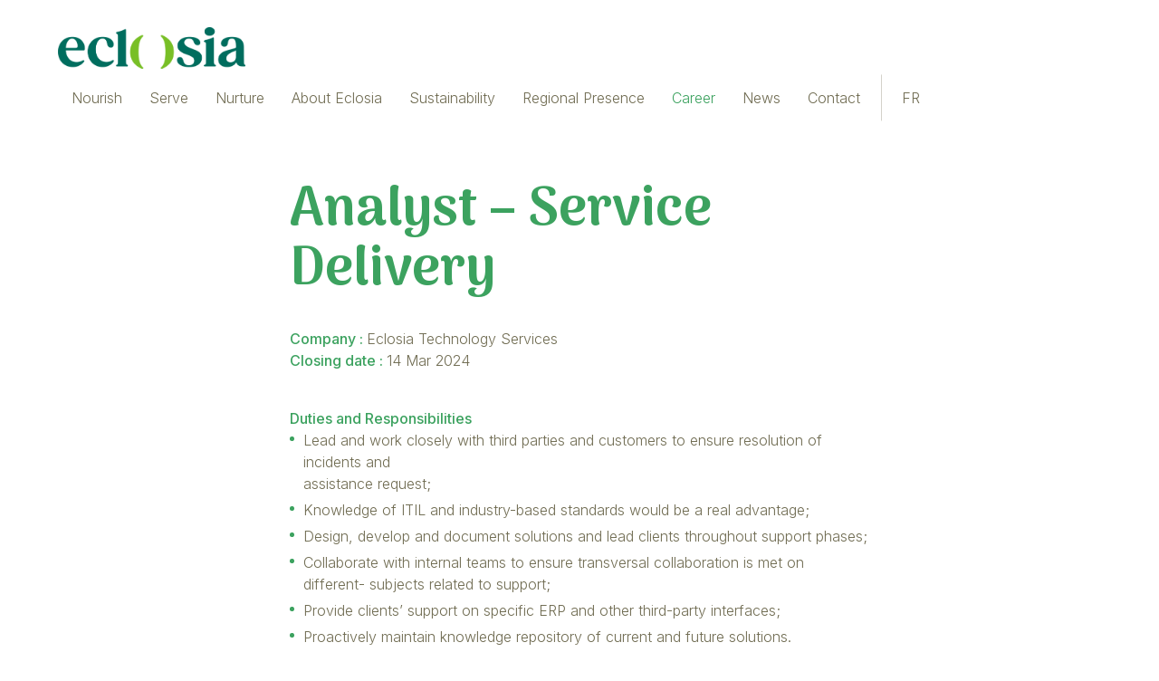

--- FILE ---
content_type: text/html; charset=utf-8
request_url: https://www.eclosia.com/en/career/ets-analyst-service-delivery
body_size: 6097
content:

<!DOCTYPE html>
<html lang="en">
    <head>
        <meta charset="utf-8">
        <meta http-equiv="X-UA-Compatible" content="IE=edge">
        <meta name="viewport" content="width=device-width, initial-scale=1.0, maximum-scale=1.0, user-scalable=no" />
        
        <meta property="Description"  content="The Eclosia Group is now regrouped into six sectors : Food, Commerce, Logistics, Business Services, Education, and Hotels &amp; Leisure." />
        <meta name="Keywords" content="eclosia, commerce, logistics, business services, education, hotels, leisure, food, eclosia group, michel de speville eclosia, biggest mauritian group, eclosia food and allied, avipro, top 5 group in mauritius, poultry production mauritius, avitech madagascar" />
        <meta property="og:type"   content="website" />
		<meta property="og:url"   content="https://www.eclosia.com//en/career/ets-analyst-service-delivery" />
        <meta property="og:title" content="ETS / Analyst – Service Delivery" />
       <meta property="og:description" content="" />
     <meta property="og:image" content="https://www.eclosia.com/images/img-people-01.png" />
        
        <title>ETS / Analyst – Service Delivery  – Eclosia Group</title>

        <meta name="Author" content=".." />
        <meta name="ROBOT" content="index,follow" />
        <meta name="revisit-after" content="7" />
        <meta name="Copyright" content="https://www.eclosia.com/" />
        <meta name="rating" content="General" />
        <meta name="language" content="en" />
        <meta name="msapplication-TileColor" content="#3CA25F">
        <meta name="theme-color" content="#3CA25F">
        
        <link rel="shortcut icon" type="image/png" href="/favicon16x16.png" sizes="16x16">
        <!--<link rel="shortcut icon" type="image/png" href="/favicon32x32.png" sizes="32x27">-->
      
        <!-- Custom CSS -->
        <link href="https://cdnjs.cloudflare.com/ajax/libs/Swiper/6.7.0/swiper-bundle.min.css" rel="stylesheet" type="text/css" />
        <link href="/css/basic.css" rel="stylesheet" type="text/css" />
        <link href="/css/global.css?v3" rel="stylesheet" type="text/css" />
        <link href="/css/media.css?v2" rel="stylesheet" type="text/css" />
        <link href="/css/style.css" rel="stylesheet" type="text/css" />
        <link rel="preconnect" href="https://fonts.googleapis.com">
        <link rel="preconnect" href="https://fonts.gstatic.com" crossorigin>
        <link href="https://fonts.googleapis.com/css2?family=Arima+Madurai:wght@300;400;500;600;700;900&display=swap" rel="stylesheet">
        <link href="https://fonts.googleapis.com/css2?family=Inter:wght@300;400;500;600;700&display=swap" rel="stylesheet">
        
        <script type="text/javascript">
            <!--//--><![CDATA[//><!--
            (function(i,s,o,g,r,a,m){i["GoogleAnalyticsObject"]=r;i[r]=i[r]||function(){(i[r].q=i[r].q||[]).push(arguments)},i[r].l=1*new Date();a=s.createElement(o),m=s.getElementsByTagName(o)[0];a.async=1;a.src=g;m.parentNode.insertBefore(a,m)})(window,document,"script","https://www.google-analytics.com/analytics.js","ga");ga("create", "UA-62715128-1", {"cookieDomain":"auto"});ga("set", "anonymizeIp", true);ga("send", "pageview");
            //--><!]]>
        </script>
    </head>

    <body>
        <div id="cookies-eu-banner" class="cookie-banner" style="display: none;">
    		<div class="inner-cookie-eu">
    			<div class="cookie-eu-text">
    			    By clicking on "Accept", you agree to the use of cookies on your device to improve navigation on the site, analyze its use and contribute to our marketing efforts. <a href="/en/privacy-policy">Read more</a>
    			</div>
    
    			<div class="cookie-eu-button">
    				<!-- <a href="./read-more.html" id="cookies-eu-more">Read more</a> -->
    				<button id="cookies-eu-accept" class="button greybtn uppercase">Accept</button>
    			</div>
    		</div>
        </div>
        
        <header id="header">
            <div class="inner-header flex-basic w100 flex-justify-between flex-align-center cnt-90 pda-30">
                <div class="bloc-header w10">
                    <div class="left-header w100">

                        <a href="/en">
                            
                        
                            <img src="/images/icn-eclosia-logo.png" class="img-responsive" />
                        </a>
                    </div>
                                
                    <div class="ham-nav">
                        <svg width="70" height="70" viewBox="0 0 100 100">
                            <path class="line line1" d="M 20,29.000046 H 80.000231 C 80.000231,29.000046 94.498839,28.817352 94.532987,66.711331 94.543142,77.980673 90.966081,81.670246 85.259173,81.668997 79.552261,81.667751 75.000211,74.999942 75.000211,74.999942 L 25.000021,25.000058" />
                            <path class="line line2" d="M 20,50 H 80" />
                            <path class="line line3" d="M 20,70.999954 H 80.000231 C 80.000231,70.999954 94.498839,71.182648 94.532987,33.288669 94.543142,22.019327 90.966081,18.329754 85.259173,18.331003 79.552261,18.332249 75.000211,25.000058 75.000211,25.000058 L 25.000021,74.999942" />
                        </svg>
                    </div>
                </div>

                <div class="right-header">
                    <ul class="flex-basic flex-align-center">
                    <li class="sub">
                    
                        <!-- CAREER PAGE -->
                            <a class="sub">
                               Nourish
                            </a>
                        
                        <div class="submenu">
                            <ul>
                                        <li class="sub-parent">
                                            Production
                                        </li>
                                            <li>
                                                <a href="/en/nourish/production/livestock-feed">
                                                    Livestock Feed
                                                </a>
                                            </li>
                                            <li>
                                                <a href="/en/nourish/production/avipro">
                                                    Avipro
                                                </a>
                                            </li>
                                            <li>
                                                <a href="/en/nourish/production/new-maurifoods">
                                                    New Maurifoods
                                                </a>
                                            </li>
                                            <li>
                                                <a href="/en/nourish/production/maurilait">
                                                    Maurilait
                                                </a>
                                            </li>
                                            <li>
                                                <a href="/en/nourish/production/lmlc">
                                                    LMLC
                                                </a>
                                            </li>
                                        <li class="sub-parent">
                                            Commerce
                                        </li>
                                            <li>
                                                <a href="/en/nourish/commerce/chantefrais">
                                                    Chantefrais
                                                </a>
                                            </li>
                                            <li>
                                                <a href="/en/nourish/commerce/pick-n-eat">
                                                    Pick’n’Eat
                                                </a>
                                            </li>
                                            <li>
                                                <a href="/en/nourish/commerce/panagora">
                                                    Panagora
                                                </a>
                                            </li>
                            </ul>
                        </div>            
                    </li>
                    <li class="sub">
                    
                        <!-- CAREER PAGE -->
                            <a class="sub">
                               Serve
                            </a>
                        
                        <div class="submenu">
                            <ul>
                                        <li class="sub-parent">
                                            Logistics
                                        </li>
                                            <li>
                                                <a href="/en/serve/logistics/ftl">
                                                    FTL
                                                </a>
                                            </li>
                                        <li class="sub-parent">
                                            Energy, Packaging &amp; Recycling
                                        </li>
                                            <li>
                                                <a href="/en/serve/energy-packaging-recycling/ppi">
                                                    PPI
                                                </a>
                                            </li>
                                            <li>
                                                <a href="/en/serve/energy-packaging-recycling/reneworld">
                                                    Reneworld
                                                </a>
                                            </li>
                                        <li class="sub-parent">
                                            Hotels
                                        </li>
                                            <li>
                                                <a href="/en/serve/hotels/ninety-six-hotel-collection">
                                                    Ninety-Six Hotel Collection
                                                </a>
                                            </li>
                            </ul>
                        </div>            
                    </li>
                    <li class="sub">
                    
                        <!-- CAREER PAGE -->
                            <a class="sub">
                               Nurture
                            </a>
                        
                        <div class="submenu">
                            <ul>
                                        <li class="sub-parent">
                                            Advice &amp; Support
                                        </li>
                                            <li>
                                                <a href="/en/nurture/advice-support/circus">
                                                    CIRCUS!
                                                </a>
                                            </li>
                                            <li>
                                                <a href="/en/nurture/advice-support/angel-fund">
                                                    Angel Fund
                                                </a>
                                            </li>
                                            <li>
                                                <a href="/en/nurture/advice-support/business-services">
                                                    Business Services
                                                </a>
                                            </li>
                                        <li class="sub-parent">
                                            Education
                                        </li>
                                            <li>
                                                <a href="/en/nurture/education/charles-telfair-education">
                                                    Charles Telfair Education
                                                </a>
                                            </li>
                                            <li>
                                                <a href="/en/nurture/education/odysseo">
                                                    Odysseo
                                                </a>
                                            </li>
                            </ul>
                        </div>            
                    </li>
                    <li class="sub">
                    
                        <!-- CAREER PAGE -->
                            <a class="sub">
                               About Eclosia
                            </a>
                        
                        <div class="submenu">
                            <ul>
                                        <li>
                                            <a href="/en/about-eclosia/about">
                                                About
                                            </a>
                                        </li>
                                        <li>
                                            <a href="/en/about-eclosia/leadership">
                                                Leadership
                                            </a>
                                        </li>
                                        <li>
                                            <a href="/en/about-eclosia/history">
                                                History
                                            </a>
                                        </li>
                            </ul>
                        </div>            
                    </li>
                    <li><a href="/en/sustainability">Sustainability</a></li>
                    <li class="sub">
                    
                        <!-- CAREER PAGE -->
                            <a class="sub">
                               Regional Presence
                            </a>
                        
                        <div class="submenu">
                            <ul>
                                            <li>
                                                <a href="/en/regional-presence">
                                                    Overview
                                                </a>
                                            </li>
                                        <li>
                                            <a href="/en/regional-presence/seychelles">
                                                Seychelles
                                            </a>
                                        </li>
                                        <li>
                                            <a href="/en/regional-presence/madagascar">
                                                Madagascar
                                            </a>
                                        </li>
                                        <li>
                                            <a href="/en/regional-presence/kenya">
                                                Kenya
                                            </a>
                                        </li>
                                        <li>
                                            <a href="/en/regional-presence/south-africa">
                                                South Africa
                                            </a>
                                        </li>
                                        <li>
                                            <a href="/en/regional-presence/rwanda">
                                                Rwanda
                                            </a>
                                        </li>
                            </ul>
                        </div>            
                    </li>
                    <li class="sub">
                    
                        <!-- CAREER PAGE -->
                            <a href="/en/career" class="sub current">
                               Career
                            </a>
                        
                        <div class="submenu">
                            <ul>
                                        <li>
                                            <a href="/en/career/eclosia-graduate-programme-2025">
                                                Eclosia Graduate Programme 2025
                                            </a>
                                        </li>
                            </ul>
                        </div>            
                    </li>
                    <li><a href="/en/news">News</a></li>
                    <li><a href="/en/contact">Contact</a></li>
            
            <li class="l-switch">
<div class="language-drop">
<a href="/fr">
FR
</a>
</div>
</li>
            
        </ul>
                </div>
            </div>

            <div class="progress-container">
                <div class="progress-bar" id="myBar"></div>
            </div> 
        </header>
        
        

        <main id="main">
            
    <section class="contact-section w100 pdb-100">
        <div class="inner-contact-section job-d w100 cnt-50">
            <h1 class="pdb-30">
                Analyst – Service Delivery
            </h1>

            <div class="text w100">
                <h4> Company : </h4>Eclosia Technology Services
            </div>

            <div class="text w100">
                <h4>Closing date : </h4> 14 Mar 2024
            </div>
            
                <div class="description w100">
                    <h4>Duties and Responsibilities </h4>
    
                    <ul>
<li>Lead and work closely with third parties and customers to ensure resolution of incidents and <br />assistance request;</li>
<li>Knowledge of ITIL and industry-based standards would be a real advantage;</li>
<li>Design, develop and document solutions and lead clients throughout support phases;</li>
<li>Collaborate with internal teams to ensure transversal collaboration is met on different- subjects related to support;</li>
<li>Provide clients’ support on specific ERP and other third-party interfaces;</li>
<li>Proactively maintain knowledge repository of current and future solutions.</li>
</ul>
                </div>
            
                <div class="description w100">
                    <h4>Profile</h4>
    
                    <ul>
<li>A degree in Business, IT, Accounting with IS any or other related fields.</li>
<li>At least 3 years of experience relevant to this position.</li>
<li>Excellent understanding of Business Processes: Finance, Trade &amp; Logistic &amp; Manufacturing.</li>
<li>Deep knowledge of an ERP system, process-based system. (Knowledge of Microsoft Dynamics AX or Dynamics 365 Finance &amp; Operations will be preferred).</li>
<li>Good knowledge of SQL and Query Language.</li>
<li>Must possess good analytical, problem solving and time management skills.</li>
<li>Have strong interpersonal and communication skills (written &amp; verbal) both English &amp; French.</li>
<li>Ability to work in a team and to work after working hours when required.</li>
<li>Holder of a valid Driving License.</li>
</ul>
                </div>

            <div class="description-other w100">
               Only the best candidates will be called for an interview. 
            </div>
            
            <a href="/career/job-application?ref=Analyst – Service Delivery&refemail=hr.ets@eclosia.com" class="cta-eclosia">  Apply</a>
            
        </div>
    </section>

        </main>
        
        <footer class="w100 pda-30">
            <div class="inner-footer w100 cnt-90 flex-basic flex-align-center flex-justify-between">
                <div class="left-footer flex-basic flex-align-center">
                    © 2026 ECLOSIA. All rights reserved. Designed by <a href="https://circusads.com/" target="_blank">&nbsp;CIRCUS&nbsp;</a> & developed by <a href="https://www.frci.net/en" target="_blank">&nbsp;FRCI</a>

                    <ul>
                        <ul>
                <li>
                    <a href="/en/career/eclosia-graduate-programme-2025">Eclosia Graduate Programme 2025</a>
                </li>
        </ul>
                    </ul>
                </div>

                <div class="right-footer">
                    <div class="inner-right-footer flex-basic flex-align-center">
                        <p>FOLLOW US:</p>

                        <a href="https://www.facebook.com/eclosia.mauritius" target="_blank">
                            <svg xmlns="http://www.w3.org/2000/svg" width="24" height="24" viewBox="0 0 24 24"><path d="M12 0c-6.627 0-12 5.373-12 12s5.373 12 12 12 12-5.373 12-12-5.373-12-12-12zm3 8h-1.35c-.538 0-.65.221-.65.778v1.222h2l-.209 2h-1.791v7h-3v-7h-2v-2h2v-2.308c0-1.769.931-2.692 3.029-2.692h1.971v3z"/></svg>
                        </a>

                        <a href="https://www.linkedin.com/company/eclosia-group/" target="_blank">
                            <svg xmlns="http://www.w3.org/2000/svg" width="24" height="24" viewBox="0 0 24 24"><path d="M19 0h-14c-2.761 0-5 2.239-5 5v14c0 2.761 2.239 5 5 5h14c2.762 0 5-2.239 5-5v-14c0-2.761-2.238-5-5-5zm-11 19h-3v-11h3v11zm-1.5-12.268c-.966 0-1.75-.79-1.75-1.764s.784-1.764 1.75-1.764 1.75.79 1.75 1.764-.783 1.764-1.75 1.764zm13.5 12.268h-3v-5.604c0-3.368-4-3.113-4 0v5.604h-3v-11h3v1.765c1.396-2.586 7-2.777 7 2.476v6.759z"/></svg>
                        </a>
                    </div>
                </div>
            </div>
        </footer>

        <script type="text/javascript" src="https://cdnjs.cloudflare.com/ajax/libs/jquery/3.4.1/jquery.min.js"></script>
        <script src="https://cdnjs.cloudflare.com/ajax/libs/gsap/3.6.1/gsap.min.js"></script>
        <script src="https://cdnjs.cloudflare.com/ajax/libs/gsap/3.6.1/CSSRulePlugin.min.js"></script>
        <script src="https://cdnjs.cloudflare.com/ajax/libs/gsap/3.6.1/ScrollTrigger.min.js"></script>
        <script type="text/javascript" src="https://cdnjs.cloudflare.com/ajax/libs/Swiper/6.7.0/swiper-bundle.min.js"></script>
        <script type="text/javascript" src="/scripts/custom.js"></script>
        <script type="text/javascript" src="/scripts/animation.js"></script>
        
        <script type="text/javascript" src="/scripts/cookies-eu-banner.js"></script>
        <script>
            new CookiesEuBanner(function () {
                (function(i,s,o,g,r,a,m){i['GoogleAnalyticsObject']=r;i[r]=i[r]||function(){
                (i[r].q=i[r].q||[]).push(arguments)},i[r].l=1*new Date();a=s.createElement(o),
                m=s.getElementsByTagName(o)[0];a.async=1;a.src=g;m.parentNode.insertBefore(a,m)
                })(window,document,'script','//www.google-analytics.com/analytics.js','ga');
        
                // Don't forget to put your own UA-XXXXXXXX-X code
                ga('create', 'UA-62715128-1', 'auto');
                ga('send', 'pageview');
            }, true);
        </script>
        
        
    </body>
</html>

--- FILE ---
content_type: text/css
request_url: https://www.eclosia.com/css/basic.css
body_size: 1499
content:
  /* GENERAL STYLING
  ******************************************************************/
  
  a				  { text-decoration:none; color:inherit}
  h1,h2,h3,h4,h5  { font-weight:normal; font-size: inherit; }
  a               { text-decoration: none; outline: none; cursor: pointer; }
  a:focus         { outline: 0; }
  *               { outline:none;}
  ul, li          { list-style:none; margin:0; padding:0; }
  .img-responsive { width: 100% !important;  max-width: 100%;  height: auto;  border: 0; -ms-interpolation-mode: bicubic; vertical-align: bottom; }
  
  /* RESETS
  ********p**********************************************************/
* {
    margin: 0;
    padding: 0;
    -webkit-box-sizing: border-box;
    box-sizing: border-box;
    -webkit-transition: all 0.5s ease-out 0s;
    transition: all 0.5s ease-out 0s;
}

html {
    width: 100%;
    height: 100%;
    scroll-behavior: smooth;
}
  
body {
    overflow-x: hidden;
    width: 100%;
    height: 100%;
}
  
.overflow {
    overflow-y: hidden;
}

::selection {
    background: #3CA25F;
    color: #fff; /* WebKit/Blink Browsers */
}
::-moz-selection {
    background: #3CA25F;
    color: #fff; /* Gecko Browsers */
}
  
body {
    scrollbar-width: thin;
    scrollbar-color: #fff #3CA25F;
}
  
body::-webkit-scrollbar {
    width: 9px;
}
  
body {
    scrollbar-width: thin;
    scrollbar-color: #3CA25F #ffffff;
}

body::-webkit-scrollbar-track {
    background: #ffffff;
}
  
body::-webkit-scrollbar-thumb {
    background: #3CA25F;
    border-radius: 6px;
    border: 2px solid #ffffff;
}

b.menu-containerody {
    scrollbar-width: thin;
    scrollbar-color: #fff #3CA25F;
}
  
.menu-container::-webkit-scrollbar {
    width: 9px;
}
  
.menu-container {
    scrollbar-width: thin;
    scrollbar-color: #3CA25F #ffffff;
}

.menu-container::-webkit-scrollbar-track {
    background: #ffffff;
}
  
.menu-container::-webkit-scrollbar-thumb {
    background: #3CA25F;
    border-radius: 6px;
    border: 2px solid #ffffff;
}

main {
    width: 100%;
    height: auto;
    min-height: 100%;
    position: relative;
    background: #ffffff;
    max-width: 1920px;
    margin: 0 auto;
}

.cnt-95 {
    max-width: 95%;
    margin: 0 auto;
}

.cnt-40 {
    max-width: 40%;
    margin: 0 auto;
}

.cnt-45 {
    max-width: 45%;
    margin: 0 auto;
}

.cnt-50 {
    max-width: 50%;
    margin: 0 auto;
}

.cnt-60 {
    max-width: 60%;
    margin: 0 auto;
}

.cnt-65 {
    max-width: 65%;
    margin: 0 auto;
}

.cnt-75 {
    max-width: 75%;
    margin: 0 auto;
}

.cnt-90 {
    max-width: 90%;
    margin: 0 auto;
}

.cnt-85 {
    max-width: 85%;
    margin: 0 auto;
}

.cnt-80 {
    max-width: 80%;
    margin: 0 auto;
}

.flex-basic {
    display: flex;
    flex-wrap: wrap;
}

.flex-basic-n {
    display: flex;
}

.flex-align-center {
    align-items: center;
}

.flex-align-bottom {
    align-items: flex-end;
}

.flex-justify-center {
    justify-content: center;
}

.flex-justify-between {
    justify-content: space-between;
}

.flex-justify-around {
    justify-content: space-around;
}

.flex-justify-end {
    justify-content: flex-end;
}

svg {
    display: block;
    transition: none;
}

.w5 {
    width: 5%;
    position: relative;
}

.w10 {
    width: 10%;
    position: relative;
}

.w15 {
    width: 15%;
    position: relative;
}

.w20 {
    width: 20%;
    position: relative;
}

.w25 {
    width: 25%;
    position: relative;
}

.w30 {
    width: 30%;
    position: relative;
}

.w35 {
    width: 35%;
    position: relative;
}

.w40 {
    width: 40%;
    position: relative;
}

.w45 {
    width: 45%;
    position: relative;
}

.w50 {
    width: 50%;
    position: relative;
}

.w55 {
    width: 55%;
    position: relative;
}

.w60 {
    width: 60%;
    position: relative;
}

.w65 {
    width: 65%;
    position: relative;
}

.w70 {
    width: 70%;
    position: relative;
}

.w75 {
    width: 75%;
    position: relative;
}

.w80 {
    width: 80%;
    position: relative;
}

.w85 {
    width: 85%;
    position: relative;
}

.w90 {
    width: 90%;
    position: relative;
}

.w95 {
    width: 95%;
    position: relative;
}

.w100 {
    width: 100%;
    position: relative;
}

.h100 {
    height: 100%;
}

.pda-5 {
    padding: 5% 0;
}

.pda-10 {
    padding: 10% 0;
}

.pda-20 {
    padding: 20px 0;
}

.pda-30 {
    padding: 30px 0;
}

.pda-50 {
    padding: 50px 0;
}

.pda-100 {
    padding: 100px 0;
}

.pdt-30 {
    padding-top: 30px;
}

.pdt-50 {
    padding-top: 50px;
}

.pdt-75 {
    padding-top: 75px;
}

.pdt-100 {
    padding-top: 100px;
}

.pdb-30 {
    padding-bottom: 30px;
}

.pdb-50 {
    padding-bottom: 50px;
}

.pdb-100 {
    padding-bottom: 100px;
}

.tal-center {
    text-align: center;
}

.tal-right {
    text-align: right;
}

/* video */

.video-play-button {
    position: relative;
    z-index: 10;
    box-sizing: content-box;
    display: flex;
    align-items: center;
    width: 20px;
    height: 50px;
    border-radius: 50%;
    padding: 18px 20px 18px 28px;
}
  
.video-play-button:before {
    content: "";
    position: absolute;
    z-index: 0;
    left: 50%;
    top: 50%;
    transform: translateX(-50%) translateY(-50%);
    display: block;
    width: 60px;
    height: 60px;
    background: transparent;
    border-radius: 50%;
    animation: pulse-border 1500ms ease-out infinite;
    transition: all 0.5s ease-out 0s;
}
  
.video-play-button:after {
    content: "";
    position: absolute;
    z-index: 1;
    left: 50%;
    top: 50%;
    transform: translateX(-50%) translateY(-50%);
    display: block;
    width: 75px;
    height: 75px;
    background: transparent;
    border: 1px solid #fff;
    border-radius: 50%;
    transition: all 200ms;
}

.video-play-button span {
    display: block;
    position: relative;
    z-index: 3;
    width: 0;
    height: 0;
    border-left: 16px solid #ffffff;
    border-top: 10px solid transparent;
    border-bottom: 10px solid transparent;
}

.btn { 
    display:flex;
    z-index: 1;
    align-items: center;
}

.btn .text { 
    display: inline-block;
    margin-right: 10px;
    z-index: 2;
}

.btn .arrow { 
    display: inline-block;
    vertical-align: middle; 
    height: 2px;
    width: 12px;
    position: relative;
}

.btn .arrow:before {
    content: "";
    position: absolute;
    display: block;
    top: 0;
    width: 6px;
    height: 2px;
    -webkit-transform: rotate(45deg);
    transform: rotate(45deg) translate3d( 0, 0, 1px);
    margin-top: -3px;
    right: 0;
}

.btn .arrow:after {
    content: "";
    position: absolute;
    display: block;
    top: 0;
    width: 6px;
    height: 2px;
    -webkit-transform: rotate(-45deg);
    transform: rotate(-45deg) translate3d( 0, 0, 1px);
    margin-top: 3px;
    right: 0;
}

--- FILE ---
content_type: text/css
request_url: https://www.eclosia.com/css/global.css?v3
body_size: 14303
content:
/* header */

body {
    background: #fff;
    color: #706C52;
    font-family: 'Inter', sans-serif;
    font-weight: 300;
    font-size: 16px;
    line-height: 150%;
}

.background-light-green {
    background: #B4CF34;
}

.background-med-green {
    background: #33C7A3;
}

.background-dark-green {
    background: #3CA25F;
}

.background-yellow {
    background: #F6C34E;
}

.background-pink {
    background: #EE5786;
}

.background-purple {
    background: #394E92;
}

.background-blue {
    background: #3997C0;
}

.background-red {
    background: #EE7768;
}

.background-orange {
    background: #F39344;
}

.background-green {
    background: #2CB548;
}

.color-light-green {
    color: #B4CF34;
}

.color-dark-green {
    color: #3CA25F;
}

.color-yellow {
    color: #F6C34E;
}

.color-pink {
    color: #EE5786;
}

.color-purple {
    color: #394E92;
}

.color-red {
    color: #EE7768;
}

.color-blue {
    color: #3997C0;
}

.color-orange {
    color: #F39344;
}

.color-green {
    color: #2CB548;
}

.new-green {
    color: #007260 !important;
}

.latest-news-repeated.foodies .content { background: #394E92; }

.latest-news-repeated.talents .content { background: #EE5786; }

.latest-news-repeated.sustainability .content { background: #9DC839; }

.latest-news-repeated.traitdunion .content { background: #F6C34E; }

.latest-news-repeated.newsgroupe .content { background: #F6C34E; }

  
@keyframes loader {
    15% {
        transform: translateX(0);        
    }
    
    45% {
        transform: translateX(230px)
    }
    
    65% {
        transform: translateX(230px)
    }
    
    95%{
        transform: translateX(0);        
    }
}

header {
    width: 100%;
    position: fixed;
    top: 0;
    left: 0;
    z-index: 99;
}

header .left-header svg {
    width: 90%;
    height: auto;
    max-width: 155px;
}

header.fixed {
    background: #ffffff;
    box-shadow: 0 10px 28px -15px rgba(0, 0, 0, 0.15);
}

header.fixed .inner-header {
    padding: 20px 0;
    align-items: center;
}

/* 
header .left-header {
    max-width: 175px;
}

header.fixed .bloc-header {
    width: 7%;
}
*/


header .bloc-header {
    width: 18%;
}

header.fixed .bloc-header {
    width: 12%;
}

.ham-nav {
    display: none;
}

.right-header li {
    margin: 0 15px;
    padding: 20px 0;
    position: relative;
}

.right-header li a:hover {
    color: #3CA25F;
}

.right-header li a.current {
    color: #3CA25F;
}

.right-header li a.active {
    color: #3CA25F;
}

.right-header li.l-switch {
    padding-left: 16px;
}

.right-header li.l-switch:before {
    content: '';
    background: rgba(112, 108, 82, .3);
    width: 1px;
    height: 80%;
    position: absolute;
    left: -7px;
    top: 50%;
    transform: translateY(-50%);
}

.submenu {
    position: absolute;
    left: 0;
    top: 35px;
    opacity: 0;
    visibility: hidden;
    z-index: -1;
    background: url(../images/menu.svg) no-repeat;
    height: auto;
    background-size: cover;
    width: 200px;
    border-radius: 10px;
    padding: 10px 20px;
}

.submenu li {
    margin: 0;
    padding: 5px 0;
    max-width: 180px;
}

.submenu li.sub-parent {
    text-transform: uppercase;
    font-weight: 500;
}

.submenu li a {
    color: #fff;
}

.submenu li a:hover {
    color: #BDC100;
}

.right-header li .submenu.current {
    opacity: 1;
    visibility: visible;
    z-index: 1;
    top: 55px;
}

.progress-container {
    width: 100%;
    height: 2px;
}
  
.progress-bar {
    height: 2px;
    background: #3CA25F;
    width: 0%;
}


/* homepage */

/* banner */

.banner-section {
    height: 100vh;
}

.banner-content h1 {
    font-size: 140px;
    line-height: 110%;
    color: #3CA25F;
    font-family: 'Arima Madurai', cursive;
    font-weight: 900;
    opacity: 0;
    transform: translateY(-80px);
    transition: all 0.6s ease-in-out 0s;
}

.inner-banner-section .swiper-slide-active .banner-content h1 {
    opacity: 1;
    transform: translateY(0px);
}

.swiper-pagination {
    bottom: 100px;
}

.swiper-pagination-bullet {
    width: 15px;
    height: 15px;
    margin: 0 6px;
    border: 1px solid #ACACAC;
    background: transparent;
    opacity: 1;
}

.swiper-pagination-bullet.swiper-pagination-bullet-active {
    background: #B4CF34;
}

/* Group section */

.group-section {
    z-index: 1;
}

.group-section-bloc h2 {
    font-family: 'Arima Madurai', cursive;
    font-weight: 900;
    color: #706C52;
    font-size: 45px;
    line-height: 110%;
}

.group-num-repeated p {
    color: #3CA25F;
}

.group-num-repeated h3 {
    font-family: 'Arima Madurai', cursive;
    font-weight: 900;
    color: #3CA25F;
    font-size: 80px;
    line-height: 110%;
}

a.cta-eclosia {
    background: #3CA25F;
    border-radius: 30px;
    color: #fff;
    font-size: 14px;
    display: table;
    padding: 7px 30px 7px 30px;
    margin-top: 40px;
}

a.cta-eclosia:hover {
    background: #706C52;
    color: #ffffff;
}


/* global presence section */

.presence-section {
    top: -100px;
    margin-bottom: -100px;
}

.inner-presence-section {
    margin: 0 0 0 auto;
    max-width: 89%;
}

.left-presence-section h3 {
    font-size: 60px;
    line-height: 110%;
    font-family: 'Arima Madurai', cursive;
    color: #3CA25F;
    font-weight: 900;
}

.presence-info-repeated .circle {
    width: 15px;
    height: 15px;
    border-radius: 50%;
    margin-right: 10px;
}

.ai-marker-container {
    position: absolute;
    bottom: 5%;
    right: 36%;
}

.ai-marker-mauritius {
    position: absolute;
    bottom: 14%;
    right: 35.5%;
    width: 15px;
    height: 15px;
    border-radius: 50%;
    background: #394E92;
    z-index: 2;
    cursor: pointer;
}

.ai-marker-mauritius:hover {
    box-shadow: 0 0 15px #394E92;
}

.ai-marker-mauritius span {
    background: #394E92;
    color: #ffffff;
    font-size: 19px;
    line-height: 110%;
    border-radius: 30px;
    padding: 6px 40px;
    font-weight: 700;
    position: absolute;
    top: -35px;
    left: 50%;
    transform: translateX(-50%);
    opacity: 0;
    visibility: hidden;
    transition: all 0.3s ease-out 0s;
}

.ai-marker span {
    color: #ffffff;
    font-size: 19px;
    line-height: 110%;
    border-radius: 30px;
    padding: 6px 40px;
    font-weight: 700;
    position: absolute;
    top: -35px;
    left: 50%;
    transform: translateX(-50%);
    width: 200px;
    text-align: center;
    opacity: 0;
    visibility: hidden;
    transition: all 0.3s ease-out 0s;
}

.ai-marker-mauritius:hover span {
    opacity: 1;
    visibility: visible;
}

.ai-marker:hover span {
    opacity: 1;
    visibility: visible;
    z-index: 9;
}

.ai-marker {
    position: absolute;
    width: 15px;
    height: 15px;
    border-radius: 50%;
    cursor: pointer;
}

.map-line {
    position: absolute;
    bottom: 1%;
    right: 30%;
    width: 35%;
}

.ai-marker.madagascar {
    bottom: 15%;
    right: 43.5%;
}

.ai-marker.madagascar2 {
    bottom: 13.5%;
    right: 44%;
}

.ai-marker.reunion {
    bottom: 12%;
    right: 38%;
}

.ai-marker.reunion2 {
    bottom: 12.5%;
    right: 39%;
}

.ai-marker.comoros {
    bottom: 23.5%;
    right: 44%;
}

.ai-marker.mayotte {
    bottom: 21%;
    right: 43%;
}

.ai-marker.oman {
    bottom: 43%;
    right: 39%;
}

.ai-marker.seychelles {
    bottom: 26%;
    right: 37%;
}

.ai-marker.sa {
    bottom: 7%;
    right: 57.5%;
}

.ai-marker.sa2 {
    bottom: 5%;
    right: 59%;
}

.ai-marker.kenya {
    bottom: 30%;
    right: 49%;
}

.ai-marker.kenya2 {
    bottom: 28.5%;
    right: 49%;
}

.ai-marker.rwanda {
    bottom: 27.55%;
    right: 56%;
}

.ai-marker.africa1 {
    bottom: 24%;
    right: 52%;
}

.ai-marker.africa2 {
    bottom: 26%;
    right: 55%;
}

.ai-marker.background-dark-green:hover {
    box-shadow: 0 0 15px #3CA25F;
}

.ai-marker.background-light-green:hover {
    box-shadow: 0 0 15px #B4CF34;
}



/* Achievement section */

.right-achievement {
    padding: 0 100px;
}

.right-achievement h3 {
    font-size: 60px;
    line-height: 110%;
    font-family: 'Arima Madurai', cursive;
    color: #3CA25F;
    font-weight: 900;
}


/* Latest news section */

.inner-latest-news-section h3 {
    font-size: 60px;
    line-height: 110%;
    font-family: 'Arima Madurai', cursive;
    color: #3CA25F;
    font-weight: 900;
}

.latest-news-repeated {
    width: 32%;
    margin-right: 2%;
}

.latest-news-section.news {
    margin-top: 250px;
}

.latest-news-section.news .latest-news-repeated.big {
    width: 48.5%;
    margin-right: 1%;
}

.latest-news-section.news .latest-news-repeated:not(:nth-last-child(-n+3)) {
    margin-bottom: 2%;
}

.latest-news-section.news .latest-news-repeated {
    width: 32%;
    margin-right: 1%;
}

.latest-news-section.news .latest-news-repeated:nth-child(3n) {
    margin-right: 1%;
}

.latest-news-repeated .photo img {
    min-height: 550px;
    max-height: 550px;
    object-fit: cover;
    object-position: left;
    border-top-left-radius: 15px;
    border-bottom-left-radius: 15px;
}

.latest-news-repeated:nth-child(3n) {
    margin-right: 0
}

.latest-news-repeated .content {
    border-top-right-radius: 15px;
    border-bottom-right-radius: 15px;
    padding: 40px 25px;
    max-height: 550px;
}

.latest-news-repeated .content a.text {
    font-size: 12px;
    border-radius: 30px;
    background: #ffffff;
    padding: 5px 20px 5px 15px;
}

.latest-news-repeated .content a.text:hover {
    color: #ffffff;
    background: #706C52;
}

.latest-news-repeated .content a svg {
    fill: #ffffff
}

.latest-news-repeated .content a.icon:hover svg {
    fill: #706C52;
}

.latest-news-repeated .category-section {
    margin-bottom: 70px;
}

.latest-news-repeated .date {
    font-size: 12px;
    color: #fff;
}

.latest-news-repeated a.learn {
    color: #fff;
    display: table;
    margin-top: 30px;
    font-size: 14px;
    position: relative;
}

.latest-news-repeated a.learn:after {
    content: "";
    position: absolute;
    left: 0;
    bottom: 0;
    background-color: #ffffff; 
    height: 2px;
    width: 100%;
    transform: scaleX(0);
    transform-origin: right center;
    transition: transform .5s cubic-bezier(.3,.1,.3,1);
}

.latest-news-repeated a.learn:hover:after {
    transform: scaleX(1);
    transform-origin: left center;
}

.latest-news-repeated .title {
    color: #000000;
    font-size: 22px;
    line-height: 120%;
    font-weight: 700;
    margin-bottom: 30px;
}

.latest-news-repeated .desc-text {
    font-size: 14px;
    line-height: 120%;
    color: #000000;
    overflow: hidden;
    text-overflow: ellipsis;
    display: -webkit-box;
    -webkit-line-clamp: 10;
    -webkit-box-orient: vertical;
}

.inner-latest-news-section a.cta-eclosia {
    margin: 50px 0 30px auto;
}

.news-filter a {
    background: transparent;
    border-radius: 30px;
    color: #fff;
    font-size: 14px;
    display: table;
    padding: 8px 40px;
    font-weight: 400;
    color: #706C52;
    margin: 0 10px;
}

.news-filter a.all {
    border: 1px solid #706C52;
}

.news-filter a.all:hover {
    background: #706C52;
    color: #fff;
}

.news-filter li.active a.all {
    background: #706C52;
    color: #fff;
}

.news-filter a.traitdunion {
    border: 1px solid #E5BD51;
}

.news-filter a.traitdunion:hover {
    background: #E5BD51;
    color: #fff;
}

.news-filter li.active a.traitdunion {
    background: #E5BD51;
    color: #fff;
}

.news-filter a.newsgroupe {
    border: 1px solid #E5BD51;
}

.news-filter a.newsgroupe:hover {
    background: #E5BD51;
    color: #fff;
}

.news-filter li.active a.newsgroupe {
    background: #E5BD51;
    color: #fff;
}

.news-filter a.talents {
    border: 1px solid #CA5A7B;
}

.news-filter a.talents:hover {
    background: #CA5A7B;
    color: #fff;
}

.news-filter li.active a.talents {
    background: #CA5A7B;
    color: #fff;
}

.news-filter a.sustainability {
    border: 1px solid #A1BE41;
}

.news-filter a.sustainability:hover {
    background: #A1BE41;
    color: #fff;
}

.news-filter li.active a.sustainability {
    background: #A1BE41;
    color: #fff;
}

.news-filter a.foodies {
    border: 1px solid #394584;
}

.news-filter a.foodies:hover {
    background: #394584;
    color: #fff;
}

.news-filter li.active a.foodies {
    background: #394584;
    color: #fff;
}


/* About eclosia */

/* inner banner */

.banner-page-section {
    height: auto;
    padding: 250px 0 150px;
}

.banner-page-section.career .swiper-pagination {
    bottom: 0;
}

.inner-banner-page-section h1 {
    font-size: 45px;
    line-height: 110%;
    color: #3CA25F;
    font-family: 'Arima Madurai', cursive;
    font-weight: 900;
    margin-bottom: 30px;
}

.swiper-container.inner-banner-slider h1 {
    transition: all .5s ease-in-out 0s;
    transform: translateY(-40px);
    opacity: 0;
}

.inner-banner-page-section h3 {
    color: #3CA25F;
    font-size: 20px;
    line-height: 110%;
    font-weight: 300;
    padding-bottom: 5px;
    transition: all .4s ease-in-out 0s;
    transform: translateY(-40px);
    opacity: 0;
}

.inner-banner-page-section h2 {
    color: #3CA25F;
    font-size: 22px;
    line-height: 110%;
    font-weight: 700;
    text-transform: uppercase;
    padding-bottom: 40px;
    transition: all .3s ease-in-out 0s;
    transform: translateY(-40px);
    opacity: 0;
}

.swiper-container.inner-banner-slider p {
    transition: all .6s ease-in-out 0s;
    transform: translateY(-40px);
    opacity: 0;
}

.swiper-container.inner-banner-slider .swiper-slide-active h1,
.inner-banner-page-section .swiper-slide-active h2,
.inner-banner-page-section .swiper-slide-active h3,
.swiper-container.inner-banner-slider .swiper-slide-active p {
    transform: translateY(0px);
    opacity: 1;
}

.inner-banner-section .swiper-pagination {
    bottom: 100px;
}

.inner-banner-section .swiper-pagination-bullet {
    width: 15px;
    height: 15px;
    margin: 0 6px;
    border: 1px solid #ACACAC;
    background: transparent;
    opacity: 1;
}

.inner-banner-section .swiper-pagination-bullet.swiper-pagination-bullet-active {
    background: #B4CF34;
}

.career-banner-cta a.cta-eclosia {
    margin: 40px 0 100px;
}

.scroll-button {
    position: absolute;
    bottom: 0;
}

.scroll-button svg {
    animation: bounce 1s infinite alternate;
    margin-left: 15px;
}

/* about sector */

.inner-about-sector-section h2 {
    font-size: 45px;
    line-height: 110%;
    font-family: 'Arima Madurai', cursive;
    font-weight: 900;
    color: #3CA25F;
}

.about-sector-repeated .title {
    font-size: 45px;
    line-height: 110%;
    font-family: 'Arima Madurai', cursive;
    font-weight: 900;
}

.sector-image {
    z-index: 1;
    position: relative;
}

.about-sector-repeated.w40 .sector-image {
    width: 28%;
}

.about-sector-repeated.w30 .sector-image {
    width: 37%;
}

.sector-image a {
    cursor: default;
}

.sector-image .photo {
    z-index: 1;
    position: relative;
}

.sector-image .photo .bg {
    position: absolute;
    top: 50%;
    left: 50%;
    transform: translate(-50%, -50%);
    width: 100%;
    z-index: -1;
}

.sector-image .description {
    font-size: 15px;
    line-height: 110%;
    text-transform: capitalize;
}


/* about operates */

.inner-left-operate .content {
    padding-left: 10%;
}

.inner-left-operate .pretitle {
    color: #fff;
}

.inner-left-operate .title {
    font-size: 70px;
    line-height: 55px;
    font-family: 'Arima Madurai', cursive;
    font-weight: 900;
    color: #fff;
}

.inner-left-operate .title span {
    font-size: 45px;
    font-family: 'Arima Madurai', cursive;
    font-weight: 900;
    color: #fff;
}

.inner-right-operate {
    padding-left: 14%;
}

.inner-right-operate .content {
    padding-left: 10%;
}

.inner-right-operate .content .text {
    color: #fff;
    padding-bottom: 10px;
}

.inner-right-operate .content h3 {
    font-size: 70px;
    line-height: 110%;
    font-family: 'Arima Madurai', cursive;
    font-weight: 900;
    color: #fff;
}

.inner-right-operate .content h3 span.small {
    font-size: 45px;
    position: relative;
    top: -20px;
}

.right-operate-repeated:not(:nth-last-child(-n+2)) {
    margin-bottom: 80px;
}


/* belief section */

.inner-belief-section {
    padding: 300px 0;
}

.left-belief-section {
    height: 450px;
}

.right-belief-section h3 {
    font-size: 32px;
    line-height: 110%;
    font-family: 'Arima Madurai', cursive;
    font-weight: 900;
    color: #3CA25F;
}

.inner-left-belief-section {
    height: 100%;
}

.inner-left-belief-section h3 {
    font-size: 47px;
    line-height: 110%;
    font-family: 'Arima Madurai', cursive;
    font-weight: 900;
}

.inner-credo-text h3 {
    font-size: 40px;
    line-height: 110%;
    font-family: 'Arima Madurai', cursive;
    font-weight: 900;
    color: #3CA25F;
}

.believe-title {
    width: 100%;
    position: absolute;
    top: 50%;
    left: 50%;
    transform: translate(-50%, -50%);
    text-align: center;
}

.believe-title h3 {
    font-size: 80px;
    line-height: 110%;
    font-family: 'Arima Madurai', cursive;
    font-weight: 900;
    color: #394E92;
}

.belief-bulle-section .box-belief {
    position: relative;
    width: 24%;
    margin-right: 1.25%;
    padding: 90px 0;
}

.belief-bulle-section .box-belief:first-child {
    top: 100px;
}

.belief-bulle-section .box-belief:nth-child(4n) {
    margin-right: 0;
}


.box-belief {
    position: absolute;
}

.box-belief.box-integrity {
    right: 45%;
    bottom: 70%;
}

.box-belief.box-loyalty {
    bottom: 65%;
    right: 20%;
}

.box-belief.box-respect {
    right: 65%;
    bottom: 15%;
}

.box-belief.box-respect img {
    min-height: 250px;
}

.box-belief.box-pro {
    bottom: -60%;
    right: 37%;
}

.box-belief.box-dignity {
    right: 10%;
    bottom: 5%;
}

.box-belief.box-dignity .content {
    top: 40%;
}

.box-belief.box-dignity {
    min-height: 200px;
}

.box-belief .photo {
    position: relative;
}

.box-belief .photo .content {
    position: absolute;
    top: 45%;
    left: 50%;
    transform: translate(-50%, -50%);
    text-align: center;
    color: #fff;
    width: 80%;
}

.box-belief .photo .content h4 {
    text-transform: uppercase;
    font-size: 24px;
    line-height: 100%;
    font-family: 'Arima Madurai', cursive;
    font-weight: 900;
}


/* Eclosia roots */

.core-value-eclosia h3 {
    color: #394E92;
    font-size: 30px;
    line-height: 110%;
    font-family: 'Arima Madurai', cursive;
    font-weight: 900;
}

.core-value-eclosia a {
    margin: 40px auto 0;
}



/* Mission vision */

.mission-vision-bloc {
    background: #394E92;
}

.inner-mission-vision h3, .inner-mission-vision h3 p {
    color: #33C7A3;
    font-size: 60px;
    line-height: 110%;
    font-family: 'Arima Madurai', cursive;
    font-weight: 900;
}

.inner-mission-vision p {
    color: #fff;
    font-size: 30px;
    line-height: 110%;
    font-family: 'Arima Madurai', cursive;
    font-weight: 900;
}


/*.mv-repeated .icn {*/
/*    display: table;*/
/*    margin: 0 auto;*/
/*}*/

/*.mv-repeated .text-container h3, .mv-repeated .text-container h3 p {*/
/*    color: #33C7A3;*/
/*    font-size: 60px;*/
/*    line-height: 110%;*/
/*    font-family: 'Arima Madurai', cursive;*/
/*    font-weight: 900;*/
/*}*/

/*.mv-repeated .text-container p {*/
/*    font-weight: 300;*/
/*    color: #394E92;*/
/*    font-size: 20px;*/
/*    line-height: 150%;*/
/*}*/




/* about governance */

.governance-bg {
    background: #EFEFEF;
}

.left-governance-section h3 {
    font-size: 60px;
    line-height: 110%;
    font-family: 'Arima Madurai', cursive;
    font-weight: 900;
    color: #3CA25F;
}

.left-governance-section a {
    display: table;
    position: relative;
    font-weight: 500;
}

.left-governance-section a:after {
    content: '';
    width: 100%;
    height: 1px;
    position: absolute;
    bottom: 0;
    left: 0;
    background: #706C52;
    transition: all 0.5s ease-out 0s;
}

.left-governance-section a:hover {
    color: #3CA25F;
}

.left-governance-section a:hover:after {
    background: #3CA25F;
}

.left-governance-section a:not(:last-child) {
    margin-bottom: 20px;
}


/* Career page */

.swiper-container.portrait-slider .latest-news-repeated {
    width: 100%;
    margin-right: 0;
}

.inner-latest-news-section .swiper-pagination {
    bottom: 85px;
    text-align: right;
    width: 100%;
    right: 150px;
}

.swiper-button-prev, .swiper-container-rtl .swiper-button-next {
    margin-top: 0;
    width: 35px;
    height: 35px;
    background: #706C52;
    padding: 20px;
    border-radius: 50%;
    left: 25px;
}

.swiper-button-prev:after, .swiper-container-rtl .swiper-button-next:after {
    left: -2px;
    position: relative;
    font-size: 16px;
    color: #fff;
}

.swiper-button-next, .swiper-container-rtl .swiper-button-prev {
    margin-top: 0;
    width: 35px;
    height: 35px;
    background: #706C52;
    padding: 20px;
    border-radius: 50%;
    right: 25px;
}

.swiper-button-next:after, .swiper-container-rtl .swiper-button-prev:after {
    right: -2px;
    position: relative;
    font-size: 16px;
    color: #fff;
}


/* job section */

.job-slider-section {
    background: #EFEFEF;
}

.inner-job-slider-section {
    font-size: 60px;
    line-height: 110%;
    font-family: 'Arima Madurai', cursive;
    font-weight: 900;
    color: #3CA25F;
}

.inner-job-slider-section h3 {
    font-weight: 900;
}

.filters-section select {
    border-radius: 35px;
    background: #ffffff url(../images/select.png) 90% 50% no-repeat;
    background-size: auto;
    border: .5px solid #FFFFFF !important;
    font-size: 14px;
    line-height: 140%;
    font-weight: 300;
    font-family: 'Inter', sans-serif;
    color: #706C52;
    width: auto;
    cursor: pointer;
    padding: 8px 150px 8px 20px;
    appearance: none;
    -webkit-appearance: none;
    margin: 0 15px;
}

.filters-section a.cta-eclosia {
    font-family: 'Inter', sans-serif;
    font-weight: 300;
    color: #fff;
    background: #3CA25F;
    line-height: 100%;
    padding: 10px 50px;
    margin: 0 15px;
}

.filters-section a.cta-eclosia:hover {
    background: #706C52;
    color: #ffffff;
}

.job-slider-cnt {
    color: #fff;
    background: #3CA25F;
    padding: 40px 60px 20px;
    border-radius: 25px;
    text-align: center;
    width: 23%;
    margin-right: 1%;
    margin-bottom: 30px;
    min-height: 350px;
}

.job-title {
    font-size: 26px;
    line-height: 120%;
    padding-bottom: 10px;
    margin-bottom: 30px;
    position: relative;
}

.job-title:after {
    content: '';
    background: #ffffff;
    position: absolute;
    bottom: 0;
    left: 50%;
    transform: translateX(-50%);
    width: 50%;
    height: 1px;
}

.job-dept {
    font-size: 16px;
    line-height: 100%;
    font-weight: 700;
    font-family: 'Inter', sans-serif;
    padding-bottom: 15px;
}

.job-location {
    font-size: 16px;
    line-height: 100%;
    font-weight: 300;
    font-family: 'Inter', sans-serif;
    padding-bottom: 15px;
}

.job-date {
    font-size: 16px;
    line-height: 100%;
    font-weight: 300;
    font-family: 'Inter', sans-serif;
}

.job-slider-cnt a.cta-eclosia {
    font-family: 'Inter', sans-serif;
    font-weight: 300;
    background: #fff;
    color: #3CA25F;
    line-height: 100%;
    padding: 10px 25px;
    margin: 40px auto 0;
}

.job-slider-cnt a.cta-eclosia:hover {
    background: #706C52;
    color: #ffffff;
}

.spontaneous-section {
    background: #F6C34E;
}

.spontaneous-section h3 {
    font-size: 60px;
    line-height: 110%;
    font-family: 'Arima Madurai', cursive;
    font-weight: 900;
    color: #ffffff;
}

.spontaneous-section a.cta-eclosia {
    font-family: 'Inter', sans-serif;
    font-weight: 300;
    background: #fff;
    color: #3CA25F;
    line-height: 100%;
    padding: 20px 45px;
    margin: 40px auto 0;
}

.spontaneous-section a.cta-eclosia:hover {
    background: #706C52;
    color: #ffffff;
}


/* activity page */

.right-banner-activity.activity {
    position: fixed;
    right: 0;
    top: 50%;
    transform: translateY(-50%);
}

.inner-banner-activity-section {
    margin-top: 200px;
}

.inner-banner-activity-section h1 {
    font-size: 60px;
    line-height: 110%;
    color: #3CA25F;
    font-family: 'Arima Madurai', cursive;
    font-weight: 900;
}

.inner-banner-activity-section h2 {
    font-size: 26px;
    line-height: 110%;
    font-family: 'Arima Madurai', cursive;
    font-weight: 500;
}

.inner-banner-activity-section li {
    padding-left: 20px;
    position: relative;
}

.inner-banner-activity-section li:before {
    content: '';
    background: #3CA25F;
    top: 10px;
    left: 0;
    position: absolute;
    width: 5px;
    height: 5px;
    border-radius: 50%;
}

.activity-numbers-repeated .text {
    padding-left: 10%;
}

.activity-numbers-repeated:not(:last-child) {
    margin-bottom: 50px;
}

.activity-numbers-repeated h3 {
    font-size: 45px;
    line-height: 110%;
    color: #3CA25F;
    font-family: 'Arima Madurai', cursive;
    font-weight: 900;
}

.activity-numbers-repeated p {
    font-weight: 500;
    font-size: 18px;
}

.activity-numbers-repeated h3 p {
    display: inline-block;
    font-weight: 900;
}

.activity-logos:before {
    content: '';
    background: #706C52;
    width: 100%;
    height: 1px;
    position: absolute;
    top: 0;
    left: 0;
}

.activity-logos:after {
    content: '';
    background: #706C52;
    width: 100%;
    height: 1px;
    position: absolute;
    bottom: 0;
    left: 0;
}

.activity-contact .text {
    padding-left: 15%;
}

.activity-contact .text a:hover {
    color: #3CA25F;
}

.activity-contact .text a.cta-eclosia {
    border: 1px solid #3CA25F;
    background: transparent;
    color: #3CA25F;
}

.activity-contact .text a.cta-eclosia:hover {
    background: #3CA25F;
    color: #fff;
}


/* history page */

.history-section {
    margin-top: 250px;
    height: 80vh;
}

.history-slider-cnt .text-cnt {
    width: 90%;
}

.history-slider-cnt h1 {
    font-size: 60px;
    line-height: 110%;
    color: #3CA25F;
    font-family: 'Arima Madurai', cursive;
    font-weight: 900;
    opacity: 0;
    transform: translateY(-50px);
    transition: all .5s ease-in-out 0s;
}

.history-description .swiper-slide-active .history-slider-cnt h1 {
    opacity: 1;
    transform: translateY(0);
}

.history-slider-cnt p {
    opacity: 0;
    transform: translateY(-50px);
    transition: all .7s ease-in-out 0s;
}

.history-description .swiper-slide-active .history-slider-cnt p {
    opacity: 1;
    transform: translateY(0);
}

/*.history-slider-cnt .img .photo {*/
/*    opacity: 0;*/
/*    transform: translateY(-50px);*/
/*    transition: all .9s ease-in-out 0s;*/
/*}*/

/*.history-description .swiper-slide-active .history-slider-cnt .img .photo {*/
/*    opacity: 1;*/
/*    transform: translateY(0);*/
/*}*/

.history-pagination {
    background: #F6C34E;
    border-radius: 50px;
    height: 100%;
}

.history-pagination .swiper-wrapper {
    height: 400px;
    display: block;
}

.history-pagination .swiper-button-next, .history-pagination .swiper-container-rtl .swiper-button-prev {
    bottom: 30px;
    top: auto;
    left: 50%;
    right: auto;
    transform: translateX(-50%) rotate(90deg);
}

.history-pagination .swiper-button-prev, .history-pagination .swiper-container-rtl .swiper-button-next {
    top: 30px;
    transform: translateX(-50%) rotate(90deg);
    left: 50%;
}

.history-pagination .swiper-slide {
    color: #fff;
    font-size: 20px;
    line-height: 120%;
    font-family: 'Arima Madurai', cursive;
    font-weight: 900;
    cursor: pointer;
    display: table;
    margin: 0 auto;
    text-align: center;
}

.history-pagination .swiper-slide-thumb-active {
    color: #3CA25F;
}


/* country page */

.accordion-container {
    max-width: 90%;
}

.accordion-repeated {
    cursor: pointer;
    padding-left: 20px;
    padding-right: 10px;
}

.accordion-repeated:before {
    content: '';
    background: #706C52;
    width: 100%;
    height: 1px;
    top: 0;
    left: 0;
    position: absolute;
}

.accordion-repeated:last-child:after {
    content: '';
    background: #706C52;
    width: 100%;
    height: 1px;
    bottom: 0;
    left: 0;
    position: absolute;
}

.accordion-text h3 {
    font-size: 24px;
    line-height: 110%;
    color: #3CA25F;
    font-family: 'Arima Madurai', cursive;
    font-weight: 900;
}

.accordion-arrow .circle {
    background: #706C52;
    width: 35px;
    height: 35px;
    border-radius: 50%;
    margin: 0 0 0 auto;
    display: block;
    position: relative;
}

.accordion-arrow .circle:after {
    content: '';
    background: url('../images/arrow-bottom.png') no-repeat;
    width: 16px;
    height: 16px;
    position: absolute;
    top: 50%;
    left: 50%;
    transform: translate(-50%, -50%);
}

.accordion-repeated.active .accordion-arrow span {
    transform: rotate(180deg);
}

.accordion-hidden {
    max-height: 0;
    visibility: hidden;
    opacity: 0;
    transition: all 0.5s ease-in-out 0s;
    top: -20px;
}

.accordion-repeated.active .accordion-hidden {
    max-height: 100%;
    visibility: visible;
    opacity: 1;
    padding: 50px 0;
    top: 0;
}

.left-accordion-hidden {
    display: none;
}

.right-accordion-hidden {
    display: none;
}

.accordion-repeated.active .left-accordion-hidden {
    display: block;
}

.accordion-repeated.active .right-accordion-hidden {
    display: block;
}

.accordion-hidden .text {
    display: none;
}

.accordion-repeated.active .accordion-hidden .text {
    display: block;
}

.accordion-hidden .text strong {
    font-weight: 700;
    color: #3CA25F;
}

.country-presence-section {
    background: #EFEFEF;
}

.inner-country-presence {
    text-align: center;
}

.inner-country-presence h3 {
    font-size: 43px;
    line-height: 120%;
    color: #3CA25F;
    font-family: 'Arima Madurai', cursive;
    font-weight: 900;
}

.inner-country-presence .description {
    padding-top: 20px;
}

.inner-country-presence .description a:not(:last-child) {
    margin-bottom: 20px;
}

.inner-country-presence .description a {
    display: table;
    font-size: 40px;
    line-height: 110%;
    color: #3CA25F;
    font-family: 'Arima Madurai', cursive;
    font-weight: 900;
    position: relative;
    margin: 0 auto;
    z-index: 1;
}

.inner-country-presence .description a:hover {
    color: #706C52;
}

.inner-country-presence .description a:hover:after {
    background: #706C52;
}

.inner-country-presence .description a:after {
    content: '';
    background: #3CA25F;
    width: 100%;
    height: 4px;
    position: absolute;
    bottom: 5px;
    left: 0;
    z-index: -1;
    transition: all 0.5s ease-out 0s
}


/* 404 page */

.cnt-404 .text {
    font-size: 265px;
    line-height: 100%;
    color: #3CA25F;
    font-family: 'Arima Madurai', cursive;
    font-weight: 900;
}

.cnt-404 .photo {
    padding: 0 20px;
}

.inner-banner-section.bloc-404 p {
    color: #3CA25F;
    width: 100%;
    text-align: center;
}

@keyframes rotating {
    from {
        -ms-transform: rotate(0deg);
        -webkit-transform: rotate(0deg);
        transform: rotate(0deg);
    }

    to {
        -ms-transform: rotate(360deg);
        -webkit-transform: rotate(360deg);
        transform: rotate(360deg);
    }
}

.rotating {
    -webkit-animation: rotating 15s linear infinite;
    animation: rotating 15s linear infinite;
    z-index: 1;
}


/* contact page */

.contact-section {
    margin-top: 300px;
}

.inner-contact-section h1 {
    font-size: 60px;
    line-height: 110%;
    color: #3CA25F;
    font-family: 'Arima Madurai', cursive;
    font-weight: 900;
}

.news-author {
    font-weight: 500;
    text-transform: uppercase;
}

.inner-contact-section li {
    padding-left: 20px;
    position: relative;
}

.inner-contact-section li:before {
    content: '';
    background: #3CA25F;
    top: 8px;
    left: 0;
    position: absolute;
    width: 5px;
    height: 5px;
    border-radius: 50%;
}

.inner-left-contact .description strong {
    font-weight: 600;
}

.contact-follow a {
    margin: 0 5px;
}

.contact-follow a svg {
    fill: #005DA9;
}

.contact-follow a:hover svg {
    fill: #3CA25F;
}


/* job details */

.inner-contact-section .text h4 {
    color: #3CA25F;
    font-weight: 500;
    display: inline;
}

.inner-contact-section .description {
    padding-top: 40px;
}

.inner-contact-section .description h4 {
    color: #3CA25F;
    font-weight: 500;
}

.inner-contact-section .description li {
    position: relative;
    padding-left: 15px;
}

.inner-contact-section .description li:not(:last-child) {
    padding-bottom: 5px;
}

.description-other {
    padding-top: 40px;
    font-style: italic;
}


/* commitment page */

/* new commitment */

.commitment-repeated {
    width: 24%;
}

.commitment-repeated .photo span.circle {
    width: 100%;
    height: 400px;
    border-radius: 50%;
    display: table;
}

.commitment-repeated .content {
    position: absolute;
    top: 20%;
    left: 50%;
    transform: translate(-50%, 0);
    width: 85%;
}

.inner-commitment-accordion-section .accordion-container {
    max-width: 100%;
}

.commitment-plus {
    position: absolute;
    bottom: 40px;
    left: 50%;
    transform: translateX(-50%);
    cursor: pointer;
}

.commitment-popup {
    position: fixed;
    width: 100%;
    height: 100%;
    opacity: 0;
    visibility: hidden;
    top: -100%;
    left: 0;
    z-index: 9999;
}

.commitment-popup.active {
    opacity: 1;
    visibility: visible;
    top: 0;
}

.commitment-popup-bloc {
    overflow-y: scroll;
}

.commitment-popup-bloc.c-red {
    background: #EE7768;
}

.commitment-popup-bloc.c-blue {
    background: #3997C0;
}

.commitment-popup-bloc.c-orange {
    background: #F39344;
}

.commitment-popup-bloc.c-green {
    background: #2CB548;
}

.commitment-popup-bloc.c-red .left-accordion-repeated .text {
    color: #EE7768;
}

.commitment-popup-bloc.c-blue .left-accordion-repeated .text {
    color: #3997C0;
}

.commitment-popup-bloc.c-orange .left-accordion-repeated .text {
    color: #F39344;
}

.commitment-popup-bloc.c-green .left-accordion-repeated .text {
    color: #2CB548;
}

.c-popup-left .text {
    max-width: 65%;
    margin: 0 auto;
    font-size: 18px;
    font-weight: 300;
}

span.plus {
    width: 30px;
    height: 30px;
    border-radius: 50%;
    background: #706C52;
    display: table;
    position: relative;
}

span.plus:before {
    content: '+';
    font-family: 'Inter', sans-serif;
    font-size: 24px;
    color: #fff;
    position: absolute;
    top: 50%;
    left: 50%;
    transform: translate(-50%, -50%);
}

.c-round-repeated {
    width: 49%;
    position: relative;
}

.c-round-repeated:first-child {
    width: 52%;
    margin: 0 auto;
}

.c-round-repeated .content {
    width: 80%;
    position: absolute;
    top: 50%;
    left: 50%;
    transform: translate(-50%, -50%);
    z-index: 1;
}

.c-round-repeated .content .left-accordion-repeated {
    width: 100%;
    margin-right: 0;
}

.c-round-repeated .content .left-accordion-repeated .icn {
    text-align: center;
    min-height: 90px;
}

.c-round-repeated .content .left-accordion-repeated .text {
    text-align: center;
    padding-right: 0;
}

.c-round-repeated .content .left-accordion-repeated .text li {
    display: table;
    margin: 0 auto;
}

.accordion-shown-text h3 {
    font-size: 32px;
    line-height: 110%;
    font-family: 'Arima Madurai', cursive;
    font-weight: 900;
    color: #fff;
    text-align: center;
}

.accordion-shown-text h4 {
    font-size: 20px;
    line-height: 120%;
    color: #fff;
    text-align: center;
    font-weight: 300;
}

.left-accordion-repeated {
    width: 31%;
    position: relative;
    margin-right: 2%;
}

.left-accordion-repeated .icn {
    min-height: 130px;
}

.left-accordion-repeated .text {
    font-size: 14px;
    padding-right: 20px;
}

.left-accordion-repeated .text h5 {
    font-weight: 700;
}

.left-accordion-repeated .text ul {
    margin-bottom: 15px;
}

.left-accordion-repeated .text li {
    position: relative;
    padding-left: 15px;
    font-size: 14px;
    color: #706C52;
}

.left-accordion-repeated .text li:before {
    content: '';
    background: #706C52;
    width: 5px;
    height: 5px;
    position: absolute;
    left: 0;
    top: 10px;
    border-radius: 50%;
}

.right-accordion-hidden {
    border-radius: 20px;
    max-width: 40%;
}

.inner-right-accordion {
    padding: 50px;
    color: #fff;
}

.inner-right-accordion .text strong {
    color: #fff;
    display: block;
}

.inner-action-section {
    background: #33C7A3;
    border-radius: 20px;
    padding: 50px;
    color: #fff;
}

.inner-action-section h3 {
    position: relative;
    font-size: 32px;
    line-height: 110%;
    font-family: 'Arima Madurai', cursive;
    font-weight: 900;
    text-transform: uppercase;
}

.inner-action-section h3 br {
    display: none;
}

.inner-action-section .title:after {
    content: '';
    background: #fff;
    width: 95%;
    height: 1px;
    position: absolute;
    bottom: 0;
    left: 50%;
    transform: translateX(-50%);
}

.action-section .bg .logo {
    position: absolute;
    top: 50%;
    left: 50%;
    transform: translate(-50%, -50%);
    z-index: 1;
}

.action-section.interne .inner-action-section {
    background: #394E92;
}

.action-section-repeated {
    width: 23.5%;
    position: relative;
    margin-right: 2%;
}

.action-section-repeated:nth-child(4n) {
    margin-right: 0;
}

.action-section-repeated .content {
    padding-top: 50px;
}


/* presence section */

/*.banner-page-section.inner .inner-presence-section {*/
/*    top: -715px;*/
/*    margin-bottom: -725px;*/
/*    max-width: 95%;*/
/*}*/

/*.banner-page-section.inner .inner-presence-section .left-presence-section {*/
/*    padding-top: 400px;*/
/*}*/

.banner-page-section.inner .inner-presence-section {
    max-width: 95%;
}

.banner-page-section.inner .inner-presence-section .left-presence-section {
    padding-top: 100px;
}

.banner-page-section.inner .inner-presence-section .right-presence-section {
    top: -520px;
    margin-bottom: -300px;
}

.banner-page-section.inner {
    overflow: hidden;
    margin-top: 200px;
}

.banner-page-section.region {
    height: auto;
    padding: 0;
}


/* news details */

.category-section.news svg {
    fill: #706C52;
}

.category-section.news a:hover svg {
    fill: #3CA25F;
}

.text-half-cnt {
    color: #3CA25F;
    font-weight: 400;
    font-size: 24px;
    line-height: 110%;
    margin: 0 0 0 auto;
}

.inner-enImage-section h3 {
    color: #3CA25F;
    font-weight: 400;
    font-size: 24px;
    line-height: 110%;
}

.enImage-repeated {
    width: 32%;
    margin-right: 2%;
}

.enImage-repeated:nth-child(3n) {
    margin-right: 0;
}

.enImage-repeated .photo:not(:last-child) {
    margin-bottom: 7%;
}

.photo.news-d .content {
    position: absolute;
    top: 50%;
    left: 50%;
    transform: translate(-50%, -50%);
}
  
.photo.news-d .content a:hover:after {
    background: #fff;
}
  
.photo.news-d .content a:hover span {
    border-left: 16px solid #3CA25F;
}

/* leadership */

.leadership-bloc h3 {
    font-size: 60px;
    line-height: 110%;
    font-family: 'Arima Madurai', cursive;
    font-weight: 900;
    color: #3CA25F;
}

.team-bloc-repeated {
    width: 18%;
    position: relative;
    margin-right: 2.5%;
    cursor: pointer;
}

.team-bloc-repeated:nth-child(5n) {
    margin-right: 0;
}

.team-bloc-repeated:not(:nth-last-child(-n+3)) {
    margin-bottom: 5%;
}

.team-bloc-repeated .photo {
    position: absolute;
    top: 50%;
    left: 50%;
    transform: translate(-50%, -50%);
    width: 85%;
    padding: 3px;
}

.team-bloc-repeated .photo:before {
    content: '';
    background: #fff;
    top: 0;
    left: 0;
    border-radius: 50%;
    position: absolute;
    width: 100%;
    height: 100%;
    z-index: -1;
}

.team-popup {
    position: fixed;
    top: -100%;
    left: 0;
    opacity: 0;
    visibility: hidden;
    z-index: -1;
    background: #ffffff;
    width: 100%;
    height: 100%;
}

.team-popup.active {
    top: 0;
    opacity: 1;
    visibility: visible;
    z-index: 100;
}

.team-popup-content {
    height: 100%;
}

.popup-close {
    position: absolute;
    top: 50px;
    right: 50px;
    z-index: 9;
    cursor: pointer;
    padding: 5px;
}

.popup-photo {
    position: absolute;
    top: 50%;
    left: 50%;
    transform: translate(-50%, -50%);
    padding: 3px;
}

.popup-photo:before {
    content: '';
    background: #fff;
    top: 0;
    left: 0;
    border-radius: 50%;
    position: absolute;
    width: 100%;
    height: 100%;
    z-index: -1;
}

.popup-name {
    font-size: 60px;
    line-height: 110%;
    font-family: 'Arima Madurai', cursive;
    font-weight: 900;
    color: #3CA25F;
    padding-bottom: 15px;
}

.popup-job {
    color: #3CA25F;
    text-transform: uppercase;
    padding-bottom: 15px;
}

.popup-moto sup {
    position: absolute;
    top: 30px;
    left: 0;
    font-size: 150px;
    line-height: 100%;
    z-index: -1;
}

.popup-moto {
    position: relative;
    color: #3CA25F;
    font-size: 30px;
    line-height: 110%;
    font-family: 'Arima Madurai', cursive;
    font-weight: 500;
    padding-top: 100px;
    z-index: 1;
}

.team-bloc-repeated .bg > img {
    max-height: 280px;
    opacity: 0;
}

.team-bloc-repeated .bg {
    min-height: 280px;
    margin-bottom: 30px;
    filter: grayscale(1);
}

.team-bloc-repeated:hover .bg > img {
    opacity: 1;
}

.team-bloc-repeated:hover .bg {
    filter: grayscale(0);
}

.team-bloc-repeated .text {
    text-align: center;
}

.team-bloc-repeated .text .team-name {
    font-size: 20px;
    font-weight: 500;
}

.team-bloc-repeated .text .team-job {
    font-weight: 300;
}

.team-bloc-repeated:hover .text.med-green {
    color: #33C7A3;
}

.team-bloc-repeated:hover .text.blue {
    color: #394E92;
}

.team-bloc-repeated:hover .text.pink {
    color: #EE5786;
}

.team-bloc-repeated:hover .text.yellow {
    color: #F6C34E;
}

.team-bloc-repeated:hover .text.dark-green {
    color: #3CA25F;
}

.team-bloc-repeated:hover .text.orange {
    color: #F39461;
}

.team-bloc-repeated:hover .text.light-green {
    color: #B4CF34;
}


/* animation about */

.height-banner {
    overflow: hidden;
    height: 100vh;
}

.palm-tree {
    top: 50%;
    left: 50%;
    width: 70%;
    transform: translate(-50%, -50%);
    position: absolute;
}

.building-left {
    left: 0;
    top: 50%;
    width: 55%;
    position: absolute;
}

.leaf {
    left: 0;
    top: 36%;
    width: 17%;
    position: absolute;
    animation: swing ease-in-out 2s infinite alternate;
}
 
@keyframes swing {
    0% { transform: rotate(3deg); }
    100% { transform: rotate(-3deg); }
}

.cap {
    left: 55%;
    top: 70%;
    width: 30%;
    position: absolute;
}

.green-shape {
    left: 38%;
    top: 73%;
    width: 13%;
    position: absolute;
}

.green-shape {
    left: 38%;
    top: 73%;
    width: 13%;
    position: absolute;
}

.yellow-shape {
    left: 28%;
    top: 59%;
    width: 18%;
    position: absolute;
}

.black-dots {
    left: 27%;
    top: 65%;
    width: 18%;
    position: absolute;
    animation: blink normal 10s infinite ease-in-out;
}

@keyframes blink {
    0% {
        opacity: 0;
    }
    50% {
        opacity: 1;
    }
    100% {
        opacity: 0;
    }
}

.green-dots {
    right: 20%;
    top: 25%;
    width: 15%;
    position: absolute;
    animation: bounce 3s infinite alternate;
}

@keyframes bounce {
    from {
      transform: translateY(0px);
    }
    to {
      transform: translateY(-10px);
    }
}

.building-right {
    right: 0;
    top: 50%;
    width: 42%;
    position: absolute;
}


/* people homepage */

.left-achievement .photo .image {
    position: absolute;
}

.photo-abso {
    position: absolute;
    top: 0;
    left: 0;
    width: 100%;
    height: 100%;
}

.people-1 {
    top: 0;
    left: 20%;
    width: 25%;
}

.people-2 {
    top: 5%;
    right: 17%;
    width: 40%;
}

.people-3 {
    top: 22%;
    left: 7%;
    width: 23%;
}

.people-4 {
    top: 27%;
    left: 47%;
    width: 20%;
}

.people-5 {
    top: 29%;
    right: 5%;
    width: 15%;
}

.people-6 {
    top: 37%;
    left: 26%;
    width: 22%;
}

.people-7 {
    top: 46%;
    left: 38%;
    width: 37%;
}

.people-8 {
    bottom: 8%;
    left: 13%;
    width: 30%;
}

.people-9 {
    bottom: 1%;
    left: 46%;
    width: 20%;
}

.people-10 {
    bottom: 13%;
    right: 0;
    width: 31%;
}


/* nurture */

.banner-content .photo .image {
    position: absolute;
}

.nurture-shape {
    width: 50%;
    right: 2%;
    top: 31%;
}

.nurture-man {
    width: 19%;
    right: 2%;
    top: 33%;
    /*opacity: 0;*/
}

/*.swiper-container.banner-slider .swiper-slide-active .nurture-man {*/
/*    animation: show 1s 1s forwards;*/
/*}*/

.nurture-book {
    width: 45%;
    right: 21%;
    top: 40%;
    /*opacity: 0;*/
}

/*.swiper-container.banner-slider .swiper-slide-active .nurture-book {*/
/*    animation: show 1s .7s forwards;*/
/*}*/

.nurture-waves {
    width: 16%;
    right: 18%;
    top: 48%;
}

.nurture-algae {
    width: 30%;
    left: 16%;
    top: 49%;
}

/*.swiper-container.banner-slider .swiper-slide-active .nurture-algae2 {*/
/*    animation: swing 2s ease-in-out 2s forwards;*/
/*}*/

.nurture-fishH {
    width: 25%;
    left: 46%;
    bottom: 18%;
     /*animation: swim3 10s ease-out forwards; */
}

.nurture-fishV {
    width: 5%;
    left: 21%;
    top: 47%;
     /*animation: swim4 12s ease-out forwards; */
}

.nurture-hipo {
    width: 6%;
    left: 26%;
    top: 40%;
}

/*.swiper-container.banner-slider .swiper-slide-active .nurture-hipo {*/
/*    animation: bounce 2s ease-in-out alternate;*/
/*}*/

.nurture-clown {
    width: 15%;
    left: 27%;
    top: 26%;
}

/*.swiper-container.banner-slider .swiper-slide-active .nurture-clown {*/
/*    animation: swim2 5s ease-out forwards;*/
/*}*/

.nurture-ray {
    width: 35%;
    left: 32%;
    top: 21%;
}

/*.swiper-container.banner-slider .swiper-slide-active .nurture-ray {*/
/*    animation: swim 5s ease-out forwards;*/
/*}*/

@keyframes swim {
    from {
        left: 25%;
    }
    to {
        left: 32%;
    }
}

@keyframes swim2 {
    0% {
        left: 25%;
    }
    100% {
        left: 32%;
    }
}

@keyframes swim3 {
    0% {
        left: 30%;
    }
    100% {
        left: 47%;
    }
}

@keyframes swim4 {
    0% {
        opacity: 1;
        top: 60%;
    }
    100% {
        opacity: 0;
        top: 21%;
    }
}


/* nourish */

.nourish-bg {
    top: 20%;
    right: 11%;
    width: 65%;
}

.nourish-house {
    top: 38.5%;
    right: 27%;
    width: 32%;
}

.nourish-lineg {
    top: 54.5%;
    left: 30%;
    width: 44%;
}

/*.swiper-container.banner-slider .swiper-slide-active .nourish-lineg {*/
/*    animation: scale 1s ease-in forwards;*/
/*}*/

.nourish-stem {
    top: 57%;
    left: 31%;
    width: 26%;
}

/*.swiper-container.banner-slider .swiper-slide-active .nourish-stem {*/
/*    animation: scale2 1s ease-in forwards;*/
/*}*/

.nourish-chick {
    top: 53%;
    left: 50%;
    width: 18%;
    /*opacity: 0;*/
}

/*.swiper-container.banner-slider .swiper-slide-active .nourish-chick {*/
/*    animation: show 1s 1.2s forwards;*/
/*}*/

.nourish-linebg {
    top: 52%;
    right: 12%;
    width: 15%;
    /*opacity: 0;*/
}

/*.swiper-container.banner-slider .swiper-slide-active .nourish-linebg {*/
/*    animation: scale3 1s 2.1s forwards;*/
/*}*/

.nourish-tree {
    top: 44.5%;
    right: 15%;
    width: 10%;
    /*opacity: 0;*/
}

/*.swiper-container.banner-slider .swiper-slide-active .nourish-tree {*/
/*    animation: show 1s 3s forwards;*/
/*}*/

.nourish-hat {
    bottom: 17%;
    right: 17%;
    width: 20%;
    /*opacity: 0;*/
}

/*.swiper-container.banner-slider .swiper-slide-active .nourish-hat {*/
/*    animation: show 1s 4s forwards;*/
/*}*/

.nourish-magic {
    bottom: 28%;
    right: 5%;
    width: 20%;
    /*opacity: 0;*/
}

/*.swiper-container.banner-slider .swiper-slide-active .nourish-magic {*/
/*    animation: show .5s 5.1s forwards;*/
/*}*/

.nourish-gleaf {
    top: 33.5%;
    left: 16%;
    width: 25%;
    /*opacity: 0;*/
}

/*.swiper-container.banner-slider .swiper-slide-active .nourish-gleaf {*/
/*    animation: show 1s 5.6s forwards;*/
/*}*/

.nourish-bleaf {
    top: 24%;
    left: 30%;
    width: 15%;
    /*opacity: 0;*/
}

/*.swiper-container.banner-slider .swiper-slide-active .nourish-bleaf {*/
/*    animation: show 1s 6s forwards;*/
/*}*/

.nourish-gdots {
    top: 22%;
    left: 44%;
    width: 7%;
    /*opacity: 0;*/
}

/*.swiper-container.banner-slider .swiper-slide-active .nourish-gdots {*/
/*    animation: show 1s 6s forwards;*/
/*}*/

.nourish-mais {
    bottom: 17.5%;
    left: 13%;
    width: 50%;
    /*opacity: 0;*/
}

/*.swiper-container.banner-slider .swiper-slide-active .nourish-mais {*/
/*    animation: show 1s 6.5s forwards;*/
/*}*/

@keyframes scale {
    0% {
        width: 0;
    }
    100% {
        width: 39%;
    }
}

@keyframes scale2 {
    0% {
        width: 0;
    }
    100% {
        width: 24%;
    }
}

@keyframes scale3 {
    0% {
        width: 0;
    }

    100% {
        width: 11%;
        opacity: 1;
    }
}

@keyframes show {
    to { 
        opacity: 1; 
    }
}


/* serve */

.serve-bigbg {
    top: 25%;
    right: 10%;
    width: 50%;
}

.serve-sm {
    bottom: 23%;
    right: 10%;
    width: 25%;
}

.serve-plane {
    top: 30%;
    width: 20%;
    left: 52%;
}

/*.swiper-container.banner-slider .swiper-slide-active .serve-plane {*/
/*    animation: fly 60s ease-out infinite forwards;*/
/*}*/

@keyframes fly {
    0% {
        left: 5%;
    }

    100% {
        left: 75%;
    }
}

.serve-lorry {
    top: 39%;
    left: 10%;
    width: 55%;
}

/*.swiper-container.banner-slider .swiper-slide-active .serve-lorry {*/
/*    animation: drive 60s ease-out infinite forwards;*/
/*}*/

@keyframes drive {
    0% {
        right: 0;
    }

    100% {
        right: 100%;
    }
}

.serve-case {
    bottom: 24%;
    right: 20%;
    width: 15%;
}

.serve-noir {
    top: 69%;
    left: 34%;
    width: 55%;
}

.serve-box {
    width: 30%;
    bottom: 25%;
    left: 22%;
}

.serve-leaf {
    bottom: 33%;
    right: 13%;
    width: 15%;
}

.serve-steps {
    bottom: 14%;
    width: 35%;
    left: 23%;
    /*opacity: 0;*/
}

/*.swiper-container.banner-slider .swiper-slide-active .serve-steps {*/
/*    animation: show 1s 1s forwards;*/
/*}*/

/*  Needed for filters */

.hide {
    animation: hide .5s ease 0s 1 normal forwards;
    transform-origin: center;
}

.show {
    animation: show2 .5s ease 0s 1 normal forwards;    
    transform-origin: center;
}
  
@keyframes hide {
    0%{
        transform: scale(1);        
    }
    100% {
        transform: scale(0);        
        width: 0;
        height: 0;
        margin: 0;
    }
}

@keyframes show2 {
    0%{
        transform: scale(0);     
        width: 0;
        height: 0;
        margin: 0;   
    }
    100% {
        transform: scale(1);
        width: revert-layer;
        height: 100%;
    }
}
  
  
/* Form */

.contact-form fieldset {
    border: 0;
}

.contact-form .umbraco-forms-container {
    width: 100%;
    position: relative;
    display: flex;
    flex-wrap: wrap;
    justify-content: space-between;
}

.contact-form .umbraco-forms-field {
    width: 45%;
    position: relative;
    margin-bottom: 50px;
}

.right-contact-section.contact-form  .umbraco-forms-field {
    width: 52%;
}

.contact-form .umbraco-forms-field input, .contact-form .umbraco-forms-field select, .contact-form .umbraco-forms-field textarea {
    width: 100%;
    max-width: 100% !important;
    border: 0;
    border-bottom: .5px solid #C9C9C9;
    font-size: 16px;
    line-height: 110%;
    color: #706C52;
    padding: 10px 0;
    line-height: 110%;
    font-family: 'Arima Madurai', cursive;
}

.contact-form .umbraco-forms-field textarea {
    min-height: 200px;
}

.contact-form .umbraco-forms-field input::placeholder {
    color: #706C52;
    font-size: 16px;
    line-height: 110%;
    font-family: 'Inter', sans-serif;
}

.contact-form .umbraco-forms-field.uploadcv {
    width: 100%;
}

.contact-form .umbraco-forms-field.uploadcv label {
    display: none;
}

.contact-form .umbraco-forms-field input[type="file"] { 
    color: #606977;
    font-size: 16px;
    line-height: 24px;
    font-family: 'Inter', sans-serif;
    text-transform: uppercase;
    width: 100%;
    cursor: pointer;
    outline:none;
    border: 0;
    position: relative;
}

input[type="file"]::-webkit-file-upload-button {
    visibility: hidden;
}

input[type="file"]::before {
    content: 'upload your CV';
    font-family: 'Inter', sans-serif;
    transition: all 0.5s ease-out 0s;
    display: inline-block;
    font-size: 12px;
    line-height: 110%;
    color: #696969;
    outline: none;
    white-space: nowrap;
    -webkit-user-select: none;
    user-select: none;
    cursor: pointer;
    border-radius: 5px;
    text-align: center;
    text-transform: none;
    border: .5px solid #696969;
    border-radius: 30px;
    padding: 8px 35px 8px 60px;
}

input[type="file"]::after {
    content: '';
    background: url('../images/icn-attach.png') no-repeat;
    background-size: cover;
    width: 20px;
    height: 20px;
    position: absolute;
    top: 50%;
    left: 20px;
    transform: translateY(-50%);
}

.contact-form .umbraco-forms-field.ihavereadanunderstoodtheprivacypolicy {
    display: flex;
}

.contact-form .umbraco-forms-field.ihavereadanunderstoodtheprivacypolicy .umbraco-forms-field-wrapper {
    order: 1;
    width: 10%;
}

.contact-form .umbraco-forms-field.ihavereadanunderstoodtheprivacypolicy label {
    order: 2;
}

.contact-form .umbraco-forms-navigation input {
    display: table;
    background: #3CA25F;
    color: #fff;
    font-family: 'Inter', sans-serif;
    cursor: pointer;
    border-radius: 30px;
    color: #fff;
    font-size: 14px;
    line-height: 110%;
    padding: 10px 40px;
    border: 0;
}

.contact-form .umbraco-forms-navigation input:hover {
    background: #706C52;
}

.contact-form .field-validation-error {
    color: #EE7768;
    font-size: 12px;
    line-height: 130%;
    margin-top: 10px;
    display: table;
}



/* share button */

.blogDetails__share .at-icon-wrapper {
    background: transparent !important;
    width: 32px !important;
    height: 32px !important;
}

.blogDetails__share .addthis_toolbox {
    margin-left: 20px;
}

.blogDetails__share .addthis_toolbox a {
    margin-bottom: 0;
}

.blogDetails__share .at-icon-wrapper svg {
    width: 32px !important;
    height: 32px !important;
    fill: #706C52;
}

.blogDetails__share .addthis_button_facebook .at-icon-wrapper svg:hover {
    fill: rgba(59, 89, 152);
}

.blogDetails__share .addthis_button_linkedin .at-icon-wrapper svg:hover {
    fill: rgba(0, 119, 181);
}

.blogDetails__share .addthis_button_twitter .at-icon-wrapper svg:hover {
    fill: rgba(29, 161, 242);
}

.blogDetails__share svg {
    fill: #fff;
}

.blogDetails__share .at-icon-wrapper {
    background: transparent !important;
    width: 24px !important;
    height: 24px !important;
    display: flex;
}

.blogDetails__share .at-icon-wrapper svg {
    width: 24px !important;
    height: 24px !important;
    fill: #706C52;
    display: flex;
}

.left-footer li {
    padding-left: 11px;
    margin-left: 10px;
    position: relative;
}

.left-footer li:before {
    content: '';
    background: #fff;
    width: 1px;
    height: 100%;
    position: absolute;
    top: 0;
    left: 0;
}

.left-footer li a {
    text-transform: uppercase;
}


/* Cookies banner */

.cookie-banner {
    position: fixed !important;
    bottom: 0;
    left: 0;
    width: 100%;
    background: #3CA25F;
    z-index: 999;
    padding: 20px 40px;
}

.inner-cookie-eu {
    width: 100%;
    position: relative;
    display: flex;
    align-items: center;
    justify-content: space-between;
    flex-wrap: wrap;
}

.cookie-text {
    margin-right: 30px;
}

.cookie-eu-text a {
    font-weight: bolder;
    color: #fff;
    position: relative;
    transition: all 0.3s ease-out 0s;
}

.cookie-eu-text a:hover:after {
    content: '';
    background: #fff;
    position: absolute;
    bottom: -3px;
    left: 0;
    width: 100%;
    height: 2px;
    -webkit-animation: size2 0.5s;
    -moz-animation: size2 0.5s;
    -o-animation: size2 0.5s;
    animation: size2 0.5s;
}

@keyframes size2 {
    0% {
        width: 0;
    }

    /*load to left*/
    100% {
        width: 90%;
    }
}

.cookie-banner button:not(:last-child) {
    margin: 0 15px;
}

.cookie-eu-text {
    width: 80%;
    position: relative;
    color: #fff;
    font-size: 16px;
    font-weight: 300;
}

.cookie-eu-button {
    width: 20%;
    position: relative;
    text-align: right;
}

.cookie-banner button {
    border: 0;
    background: transparent;
    border: 1px solid #fff;
    color: #fff;
    padding: 10px 20px;
    font-size: 16px;
    line-height: 120%;
    cursor: pointer;
}

.cookie-banner button:hover {
    background: #fff;
    color: #3CA25F;
}


/* development durable */

.inner-banner-activity-section.dd-c p {
    font-size: 18px;
}

.inner-banner-activity-section .dd-acc li {
    padding: 0;
    cursor: pointer;
    width: 48.5%;
    margin-bottom: 2.5%;
    border-radius: 54px;
    padding: 20px 35px;
    font-size: 18px;
    line-height: 140%;
    text-align: center;
    display: flex;
    align-items: center;
    justify-content: center;
}

.inner-banner-activity-section .dd-acc li:before {
    display: none;
}

.dd-acc-item {
}

.dd-acc-item.white {
    color: #fff;
}

.dd-acc-item.gray {
    color: #706C53;
}

.dd .c-round-repeated .photo {
    display: table;
    margin: 0 auto 25px;
    max-width: 65%;
}

.dd .c-round-repeated .content .left-accordion-repeated .text {
    color: #fff;
    line-height: 130%;
    font-size: 18px;
}

.dd .c-round-repeated .content .left-accordion-repeated .text a {
    display: table;
    margin: 0 auto;
    position: relative;
}

.dd .c-round-repeated .content .left-accordion-repeated .text a:after {
    content: '';
    width: 0;
    height: 2px;
    background: #fff;
    position: absolute;
    bottom: 0;
    left: 0;
    transition: all .5s ease-in-out;
}

.dd .c-round-repeated .content .left-accordion-repeated .text a:hover:after {
    width: 100%;
}

.dd .c-round-repeated .content {
    width: 65%;
    position: relative;
    top: 0;
    left: 0;
    transform: none;
    margin: 10px auto 0;
}

.dd .accordion-shown-text h3 {
    text-align: left;
    font-size: 60px;
}

.dd .inner-right-accordion {
    padding: 0;
}

.c-popup-left .text {
    text-align: left;
    margin: 0;
    line-height: 130%;
    max-width: 100%;
}

.dd .dd-5 .c-round-repeated .photo {
    max-width: 50%;
}

.dd .dd-3 .c-round-repeated {
    width: 30% !important;
    margin: 0 !important;
}

.dd .dd-3 .c-round-repeated .content {
    width: 85%;
}

.dd .dd-4 .inner-c-popup-right,
.dd .dd-5 .inner-c-popup-right,
.dd .dd-6 .inner-c-popup-right {
    justify-content: flex-start;
}

.dd .dd-4 .c-round-repeated:first-child,
.dd .dd-5 .c-round-repeated:first-child,
.dd .dd-6 .c-round-repeated:first-child {
    margin: 0 0 30px;
}



.dd .dd-4 .c-round-repeated:nth-child(2),
.dd .dd-5 .c-round-repeated:nth-child(2) {
    left: 150px;
}

.dd .dd-4 .c-round-repeated:last-child,
.dd .dd-5 .c-round-repeated:last-child {
    top: -300px;
    margin-bottom: -300px;
}

.dd .dd-6 .c-round-repeated:first-child {
    left: 50px;
}

.dd .dd-6 .c-round-repeated:nth-child(2) {
    left: 100px;
}

.dd .dd-6 .c-round-repeated:last-child {
    top: -200px;
    margin-bottom: -200px;
}

.dd .dd-5 .c-round-repeated:first-child {
    left: 50px;
}

.dd .dd-5 .c-round-repeated:last-child {
    left: -50px;
}

.dd .swiper-button-next {
    right: 50px;
}

.dd .popup-close {
    top: 30px;
    right: 60px;
}

.dd-blc a.cta-eclosia {
    background: #fff;
    color: #706C53;
}

.dd-blc a.cta-eclosia:hover {
    background: #706C53;
    color: #fff;
}

.dd-blc .inner-action-section {
    background: #F49562;
}

.dd-blc .inner-action-section .action-section-cnt {
    max-width: 100%;
}

.dd-blc.way .inner-action-section {
    background: #007260;
}

.dd-blc.way .action-section-cnt .bg {
    display: table;
    margin: 0 auto;
}

.dd-3 .c-round-repeated .inner {
    min-height: 210px;
    display: flex;
    align-items: flex-end;
}

.dd-link-blc.rapport {
    width: 100%;
    position: relative;
    display: flex;
    flex-wrap: wrap;
    margin-top: 40px;
    row-gap: 1rem;
}

.dd-link-blc.rapport a.cta-eclosia {
    margin-top: 0;
}

.dd-link-blc.rapport a:not(:last-child) {
    margin-right: 15px;
}


a[title='Eclosia Graduate Programme'] {
    color: rgb(60, 162, 95);
    border: 1px solid rgb(60, 162, 95);
    background: transparent;
    font-size: 14px;
    display: table;
    padding: 7px 30px 7px 30px;
    border-radius: 30px;
}

a[title='Eclosia Graduate Programme']:hover {
    background: #3CA25F;
    color: #fff;
}



/* footer */

footer {
    background: #706C52;
    color: #ffffff;
    font-size: 12px;
}

.inner-right-footer a:nth-child(2) {
    margin: 0 15px 0 20px;
}

.inner-right-footer svg {
    fill: #ffffff;
}

.inner-right-footer a:hover svg {
    fill: #3CA25F;
}

.left-footer a:hover {
    color: #3CA25F;
}

--- FILE ---
content_type: text/css
request_url: https://www.eclosia.com/css/media.css?v2
body_size: 6235
content:
@media screen and (min-resolution: 120dpi) {
    body {
        zoom: 0.8;
    }

    .banner-section {
        height: calc(100vh + 25vh) !important;
    }

    .banner-page-section {
        height: calc(100vh + 25vh);
    }

    .swiper-container.banner-slider .height-banner {
        zoom: 1;
    }

    .height-banner {
        overflow: hidden;
        height: calc(100vh + 25vh);
        zoom: 1.2;
    }
    
    .history-section {
        margin-top: 250px;
        height: 100vh;
    }
    
    .inner-history-section {
        margin-bottom: 50px;
    }
    
    .activity-numbers-repeated p {
        font-size: 20px;
    }
    
    .activity-numbers-repeated h3 {
        font-size: 42px;
    }
}

@media screen and (max-width: 1600px) {
    
}

@media screen and (max-width: 1440px) {
    
    /* homepage */

    .banner-section {
        height: 100vh;
        margin-top: 0;
    }

    .group-section-bloc {
        width: 70%;
    }

    .group-num-repeated h3 {
        font-size: 70px;
    }

    .left-presence-section {
        width: 35%;
    }

    .right-presence-section {
        width: 65%;
    }

    .right-achievement h3 {
        font-size: 48px;
    }

    .latest-news-repeated {
        width: 48%;
        margin-bottom: 2%;
    }

    .latest-news-repeated .category-section {
        margin-bottom: 30px;
    }
    
    .inner-left-banner-activity {
        padding-top: 0;
    }
    
    .inner-banner-activity-section {
        padding: 0 0 100px;
    }
    
    .height-banner {
        height: 100vh;
    }
    
    .latest-news-section {
        padding-top: 50px;
    }
    
    /* about page */

    .banner-page-section {
        margin-top: 150px;
        padding: 0 0 150px;
    }

    .sector-image .description {
        font-size: 16px;
    }

    .inner-left-operate .title {
        font-size: 50px;
        line-height: 35px;
    }

    .inner-left-operate .title span {
        font-size: 32px;
    }

    .inner-right-operate .content h3 {
        font-size: 50px;
    }

    .inner-right-operate .content h3 span.small {
        font-size: 35px;
    }

    .box-belief {
        width: 37%;
    }

    .left-belief-section {
        width: 75%;
        height: 400px;
    }

    .right-belief-section {
        width: 25%;
    }

    .right-belief-section h3 {
        font-size: 28px;
    }

    .box-belief.box-loyalty {
        bottom: 58%;
        right: 7%;
    }

    .box-belief.box-respect {
        right: 70%;
        bottom: 20%;
    }

    .box-belief.box-dignity {
        right: 2%;
        bottom: -12%;
    }

    .box-belief.box-pro {
        bottom: -40%;
        right: 40%;
    }

    .box-belief .photo .content h4 {
        font-size: 22px;
    }

    .box-belief .photo .content p {
        font-size: 14px;
        line-height: 130%;
    }

    .inner-belief-section {
        padding: 250px 0;
    }

    .swiper-pagination {
        bottom: 50px;
    }

    .history-section {
        padding: 0 0 100px;
        margin-top: 180px;
    }
    
    html {
        height: 100% !important;
    }
    
    .history-section {
        margin-top: 150px;
    }
    
    .history-slider-cnt h1 {
        font-size: 48px;
    }
    
    .history-pagination .swiper-wrapper {
        height: 320px;
    }

    .banner-content h1 {
        font-size: 100px;
    }

    .latest-news-repeated .content {
        padding: 30px 20px;
    }

    .popup-left {
        width: 45%;
    }

    .popup-right {
        width: 55%;
    }

    .popup-name {
        font-size: 52px;
    }

    .popup-moto {
        font-size: 24px;
    }

    .accordion-logo img {
        width: 100%;
    }
    
    .banner-page-section.region {
        margin-top: 150px;
    }
    
    .banner-page-section.inner .inner-presence-section .left-presence-section {
        padding-top: 50px;
    }
    
    .banner-page-section.inner .inner-presence-section .right-presence-section {
        margin-bottom: 150px;
        top: -350px;
    }
    
    .c-popup-left .text {
        font-size: 16px;
    }
    
    .accordion-shown-text h4 {
        font-size: 18px;
    }
    
    .commitment-popup-bloc {
        padding: 50px 0;
    }
    
    .accordion-shown-text h3 {
        font-size: 24px;
        padding-bottom: 15px;
    }
    
    .commitment-plus {
        bottom: 20px;
    }
    
    .c-popup-left {
        width: 40%;
    }
    
    .c-popup-left .accordion-shown-text h4 {
        max-width: 65%;
    }
    
    .c-popup-left .text {
        max-width: 100%;
    }
    
    .c-popup-right {
        width: 60%;
    }
    
    .banner-page-section.about {
        height: auto;
        padding-bottom: 100px;
    }

    .about-sector-repeated.w30 .sector-image {
        width: 37%;
        min-height: 204px;
    }

    .inner-commitment-accordion-section {
        max-width: 95%;
    }
    
    .inner-latest-news-section {
        padding: 0 0 50px;   
    }
    
    .latest-news-section.news {
        margin-top: 200px;
    }
    
    .contact-section {
        margin-top: 200px;
    }
    
    .inner-contact-section.news {
        max-width: 60%;
    }
    
    .job-slider-cnt {
        padding: 40px 30px 20px;
    }
    
    .job-title {
        font-size: 24px;
    }
    
    .job-dept {
        font-size: 16px;
    }
    
    .job-location {
        font-size: 16px;
    }
    
    .job-date {
        font-size: 16px;
    }
    
    .dd .swiper-button-prev {
        left: 10px;
    }
    
    .dd .swiper-button-next {
        right: 35px;
    }
    
    .dd .c-round-repeated .content .left-accordion-repeated .text {
        font-size: 15px;
    }
    
    .dd-acc {
        width: 100%;
    }
    
    .inner-banner-activity-section .dd-acc li {
        padding: 25px;
    }
    
    
    
}

@media screen and (max-width: 1200px) {
    .dd .c-popup-left {
        width: 70%;
        margin-bottom: 50px;
    }
    
    .dd .c-popup-right {
        width: 100%;
        padding-bottom: 50px;
    }
    
    .left-banner-activity {
        width: 100%;
        margin-bottom: 50px;
    }
    
    .right-banner-activity {
        width: 100%;
    }
    
    .inner-c-popup-right {
        justify-content: center;
    }
}

@media screen and (max-width: 1023px) {
    body {
        zoom: 0.8 !important;
    }
    
    .ipad-100 {
        width: 100%;
    }

    .ipad-100-order1 {
        width: 100%;
        order: 1;
    }

    .ipad-100-order2 {
        width: 100%;
        order: 2;
    }

    .inner-header {
        padding: 0;
        max-width: 100%;
    }

    header {
        background: #ffffff;
        height: auto;
    }

    header.opened {
        background: #fff;
        height: 100%;
    }

    header.fixed .inner-header {
        padding: 0;
    }

    header .bloc-header {
        width: 100%;
        padding: 5%;
        background: #fff;
        z-index: 999;
    }

    header.fixed .bloc-header {
        width: 100%;
    }

    .left-header {
        width: 40%;
    }

    header.fixed .left-header {
        width: 35%;
    }

    .right-header {
        width: 100%;
        height: 100%;
        position: fixed;
        top: 0;
        left: 50%;
        transform: translateX(-50%);
        opacity: 0;
        background: #ffffff;
        visibility: hidden;
        z-index: -1;
        overflow-y: scroll;
    }

    .right-header.opened {
        padding: 200px 0 50px;
        opacity: 1;
        visibility: visible;
        z-index: 99;
    }

    header.fixed .right-header.opened {
        padding: 220px 0 50px;
    }

    .right-header ul {
        max-width: 90%;
        margin: 0 auto;
    }

    .submenu {
        top: -20px;
        position: relative;
        width: 100%;
        background: #3CA25F;
        border: 0;
        padding: 0;
        border-radius: 0;
    }

    .submenu li {
        max-width: 100%;
    }

    .right-header li .submenu li:not(:last-child):after {
        background:rgba(255, 255, 255, .2)
    }

    .right-header li.active .submenu {
        opacity: 1;
        visibility: visible;
        z-index: 1;
        top: 5px;
        padding: 20px 10px;
    }

    .right-header li .submenu ul {
        display: none;
    }

    .right-header li.active .submenu ul {
        display: block;
        max-width: 100%;
    }

    .right-header li {
        width: 100%;
        margin: 0;
        padding: 0;
    }

    .right-header li:not(:last-child):after {
        content: '';
        background: rgba(112, 108, 82, .2);
        bottom: 0;
        left: 0;
        position: absolute;
        width: 100%;
        height: 1px;
    }

    .right-header li a {
        font-size: 20px;
        font-weight: 500;
        width: 100%;
        height: 100%;
        display: table;
        padding: 20px;
        position: relative;
    }

    .right-header li a:after {
        content: '';
        background: url(../images/menu-arrow.png) no-repeat;
        width: 20px;
        height: 20px;
        background-size: cover;
        position: absolute;
        top: 50%;
        right: 20px;
        transform: translateY(-50%);
    }

    .right-header li .submenu li a {
        font-size: 18px;
        font-weight: 300;
    }

    .right-header li .submenu li a:after {
        background: url(../images/menu-arrow-white.png) no-repeat;
        background-size: cover;
    }
    
    .right-header li.sub-parent {
        padding-top: 50px;
        padding-bottom: 0;
        padding-left: 20px;
        font-size: 18px;
        text-transform: uppercase;
        font-weight: 500;
    }
    
    .right-header li.sub-parent:after {
        display: none;
    }

    .ham-nav {
        display: block;
        position: absolute;
        top: 50%;
        right: 5%;
        transform: translateY(-50%);
    }
    
    .ham-nav .line {
        fill: none;
        stroke: #706C52;
        stroke-width: 6;
        transition: stroke-dasharray 600ms cubic-bezier(0.4, 0, 0.2, 1),
        stroke-dashoffset 600ms cubic-bezier(0.4, 0, 0.2, 1);
    }
    
    .ham-nav .line1 {
        stroke-dasharray: 60 207;
        stroke-width: 5;
    }
    
    .ham-nav .line2 {
        stroke-dasharray: 60 60;
        stroke-width: 5;
    }
    
    .ham-nav .line3 {
        stroke-dasharray: 60 207;
        stroke-width: 5;
    }
    
    .ham-nav.opened .line1 {
        stroke-dasharray: 90 207;
        stroke-dashoffset: -134;
        stroke-width: 5;
    }
    
    .ham-nav.opened .line2 {
        stroke-dasharray: 1 60;
        stroke-dashoffset: -30;
        stroke-width: 5;
    }
    
    .ham-nav.opened .line3 {
        stroke-dasharray: 90 207;
        stroke-dashoffset: -134;
        stroke-width: 5;
    }
    
    .height-banner {
        height: 500px;
    }
    
    .left-contact-section {
        width: 100%;
    }
    
    .right-contact-section {
        width: 100%;
        margin: 50px 0;
    }
    
    .team-bloc-repeated:nth-child(3n) {
        margin-right: 0;
    }
    
    .team-bloc-repeated:nth-child(5n) {
        margin-right: 2.5%;
    }
    
    .team-bloc-repeated {
        width: 31%;
        margin-bottom: 5% !important;
    }
    
    .team-bloc-repeated .bg {
        filter: grayscale(0);
    }
    
    .team-bloc-repeated .bg > img {
        max-height: 280px;
        opacity: 1;
    }

    .team-bloc-repeated .bg > img {
        opacity: 1;
    }

    .banner-content .content {
        width: 100%;
    }

    .banner-content .photo-bloc {
        width: 100%;
    }

    .banner-section {
        height: auto;
        margin-top: 300px;
        margin-bottom: 50px;
    }

    .height-banner {
        height: 1000px;
    }
    
    .inner-banner-section .swiper-pagination {
        top: 200px;
    }
    
    .group-section-bloc {
        width: 100%;
    }

    .presence-section {
        top: auto;
        margin-bottom: 0;
    }

    .left-achievement {
        width: 100%;
    }

    .right-achievement {
        width: 100%;
        padding: 100px 0;
    }
    
    .inner-achievement-section {
        padding: 100px 0;
    }
    
    .latest-news-repeated {
        width: 49%;
        margin-bottom: 2%;
    }
    
    .latest-news-repeated:nth-child(2n) {
        margin-right: 0;
    }
    
    .latest-news-repeated:nth-child(3n) {
        margin-right: 2%;
    }
    
    .inner-banner-activity-section {
        padding: 100px 0;
    } 
    
    .dd .dd-3 .inner-c-popup-right {
        justify-content: space-between;
    }

    .dd-link-blc.rapport a.cta-eclosia {
        width: 100%;
        text-align: center;
        padding: 5px 20px;
    }
    
    .dd-link-blc.rapport a:not(:last-child) {
        margin-right: 0;
        margin-bottom: 15px;
    }
    
    
    
}

@media screen and (max-width: 767px) {
    body {
        zoom: 0.8 !important;
    }

    .mob-100 {
        width: 100%;
    }

    .mob-100-order1 {
        width: 100%;
        order: 1;
    }

    .mob-100-order2 {
        width: 100%;
        order: 2;
    }

    a.cta-eclosia {
        padding: 5px 40px;
    }

    .right-header.opened {
        padding: 150px 0 50px;
    }

    header.fixed .right-header.opened {
        padding: 130px 0 50px;
    }
    
    .ham-nav svg {
        width: 60px;
        height: 55px;
    }
    
    .ham-nav .line1, .ham-nav .line2, .ham-nav .line3 {
        stroke-width: 4;
    }

    .height-banner {
        height: 500px;
    }

    .banner-section {
        margin-top: 200px;
        height: auto !important;
    }

    .banner-content h1 {
        font-size: 60px;
    }

    .inner-banner-section .swiper-pagination {
        bottom: auto;
        top: 100px;
    }

    .group-section-bloc {
        width: 100%;
    }
    
    .group-section-bloc h2 {
        font-size: 24px;
        width: 100%;
    }

    .group-num-repeated {
        width: 100%;
    }

    .group-num-repeated h3 {
        font-size: 36px;
        padding-top: 10px;
    }

    .group-num-repeated:not(:last-child) {
        margin-bottom: 20px;
    }

    .right-presence-section {
        width: 100%;
        order: 1;
    }

    .left-presence-section {
        width: 100%;
        order: 2;
        margin: 50px 0 100px;
    }

    .ai-marker-mauritius, .ai-marker {
        width: 8px;
        height: 8px;
    }

    .ai-marker-mauritius span, .ai-marker span {
        width: auto;
        font-size: 14px;
    }

    .left-presence-section h3 {
        font-size: 36px;
    }

    .left-presence-section p {
        width: 90%;
    }

    .presence-info-repeated {
        width: 100%;
    }

    .presence-info-repeated:not(:last-child) {
        margin-bottom: 15px;
    }

    .right-achievement {
        padding: 50px 0;
    }

    .right-achievement h3 {
        font-size: 36px;
        padding-bottom: 20px;
    }

    .inner-latest-news-section h3 {
        font-size: 36px;
    }

    .latest-news-repeated {
        width: 100%;
        margin: 0 !important;
    }

    .latest-news-repeated .photo {
        width: 100%;
    }

    .latest-news-repeated .photo img {
        min-height: 100%;
    }

    .latest-news-repeated .content {
        width: 100%;
        top: -20px;
        border-top-right-radius: 0;
        border-bottom-right-radius: 15px;
        border-bottom-left-radius: 15px;
    }

    .latest-news-repeated .title {
        font-size: 20px;
        margin-bottom: 20px;
    }
    
    .left-banner-page {
        width: 100%;
        order: 2;
    }
    
    .right-banner-page {
        width: 100%;
        order: 1;
    }
    
    .inner-right-banner-page {
        width: 100%;
    }
    
    .inner-left-banner-page {
        width: 100%;
        padding-top: 50px;
    }
    
    .inner-about-sector-section h2 {
        font-size: 24px;
    }
    
    .about-sector-bloc {
        flex-wrap: wrap;
    }
    
    .about-sector-repeated {
        width: 100%;
    }
    
    .about-sector-repeated.w25 .sector-image {
        width: 45%;
    }
    
    .about-sector-repeated.w40 .sector-image {
        width: 45%;
    }
    
    .about-sector-repeated:not(:last-child) {
        margin-bottom: 50px;
    }
    
    .about-sector-repeated .title {
        font-size: 24px;
        padding-bottom: 50px;
    }

    .about-sector-repeated.w40 .sector-image:not(:nth-last-child(-n+1)) {
        margin-bottom: 50px;
    }
    
    .left-operate-section {
        width: 100%;
    }
    
    .left-operate-section .photo {
        width: 40%;
    }
    
    .left-operate-section .content {
        width: 60%;
    }
    
    .inner-left-operate .title {
        font-size: 32px;
        line-height: 40px;
        padding-top: 10px;
    }
    
    .inner-left-operate .title span {
        font-size: 24px;
        display: block;
        line-height: 24px;
    }
    
    .right-operate-section {
        width: 100%;
        padding-top: 80px;
    }
    
    .inner-right-operate {
        padding-left: 0;
    }
    
    .right-operate-repeated {
        width: 45%;
    }
    
    .right-operate-repeated {
        width: 45%;
    }
    
    .right-operate-repeated .photo {
        width: 25%;
    }
    
    .right-operate-repeated .content {
        width: 75%;
    }
    
    .inner-right-operate .content h3 {
        font-size: 32px;
    }
    
    .inner-right-operate .content h3 span.small {
        font-size: 24px;
        top: -5px;
    }
    
    .inner-belief-section {
        padding: 50px 0;
    }
    
    .right-belief-section {
        width: 100%;
        order: 1;
    }
    
    .left-belief-section {
        width: 100%;
        order: 2;
        padding-top: 100px;
        height: auto;
    }
    
    .inner-left-belief-section {
        justify-content: flex-start;
    }
    
    .mob-slider-cnt .swiper-button-prev, .mob-slider-cnt .swiper-container-rtl .swiper-button-next {
        left: 0px;
        top: 20px;
    }
    
    .mob-slider-cnt .swiper-button-next, .mob-slider-cnt .swiper-container-rtl .swiper-button-prev {
        right: auto;
        top: 20px;
        left: 60px;
    }
    
    .box-belief {
        position: relative;
        bottom: auto !important;
        right: auto !important;
        width: 100% !important;
    }
    
    .left-governance-section {
        width: 100%;
        order: 2;
        padding-top: 50px;
    }
    
    .right-governance-section {
        width: 100%;
        order: 1;
    }
    
    .left-governance-section h3 {
        font-size: 32px;
        padding-bottom: 20px;
    }
    
    .left-banner-activity {
        width: 100%;
        order: 2;
    }

    .right-banner-activity {
        width: 100%;
        order: 1;
    }

    .right-banner-activity.activity {
        position: relative;
        right: 0;
        top: auto;
        transform: none;
    }

    .activity-contact .icn {
        width: 45%;
    }

    .activity-contact .text {
        width: 55%;
        padding-left: 5%;
    }

    .inner-right-activity-page {
        width: 100%;
        max-width: 100%;
    }

    .inner-banner-activity-section h1 {
        font-size: 45px;
    }

    .inner-banner-activity-section h2 {
        font-size: 22px;
    }

    .inner-left-banner-activity {
        width: 100%;
        padding-top: 50px;
    }
    
    .activity-logos .swiper-slide img {
        width: 50% !important;
        margin: 0 auto;
    }

    .accordion-shown-text h3 {
        font-size: 22px;
        padding-bottom: 10px;
    }

    .accordion-shown-text h4 {
        font-size: 16px;
    }
    
    .left-accordion-hidden {
        width: 100%;
    }
    
    .right-accordion-hidden {
        width: 100%;
        max-width: 100%;
        margin-top: 30px;
    }
    
    .left-accordion-repeated {
        width: 48%;
    }
    
    .accordion-shown-text {
        width: 80%;
    }
    
    .action-section-cnt .photo {
        width: 100%;
    }
    
    .action-section-cnt .photo .bg {
        width: 100%;
    }
    
    .action-section-cnt .content {
        width: 100%;
    }
    
    .action-section-cnt .content .text {
        width: 100%;
        padding-top: 30px;
        max-width: 100%;
    }
    
    .action-section-repeated {
        width: 100%;
        margin-right: 0;
    }
    
    .commitment-repeated {
        width: 100%;
    }
    
    .accordion-shown-text {
        width: 100%;
    }
    
    .c-popup-left {
        width: 100%;
    }
    
    .c-popup-right {
        width: 100%;
    }
    
    .commitment-popup-bloc {
        overflow-y: scroll;
        padding: 150px 0 100px;
    }
    
    .commitment-popup .swiper-button-prev, .commitment-popup .swiper-container-rtl .swiper-button-next {
        left: 20px;
        top: 30px;
    }
    
    .commitment-popup .swiper-button-next, .commitment-popup .swiper-container-rtl .swiper-button-prev {
        right: auto;
        top: 30px;
        left: 80px;
    }
    
    .c-round-repeated {
        width: 100% !important;
        max-width: 80%;
        margin: 0 auto 40px !important;
    }
    
    .popup-close {
        top: 25px;
        right: 20px;
        text-align: right;
    }
    
    .popup-close img {
        width: 60%;
    }
    
    .c-popup-left .accordion-shown-text h4 {
        max-width: 100%;
    }
    
    .inner-right-accordion {
        padding: 50px 0;
    }
    
    .c-popup-left .text {
        max-width: 100%;
    }
    
    .inner-action-section h3 {
        font-size: 24px;
    }
    
    .banner-page-section.inner {
        overflow: hidden;
        margin-top: 150px;
        height: auto;
    }
    
    .banner-page-section.inner .inner-presence-section {
        top: auto;
        margin-bottom: 0;
    }

    .banner-page-section.inner .inner-presence-section .left-presence-section {
        padding-top: 0;
    }

    .latest-news-section.news {
        margin-top: 150px;
    }
    
    .latest-news-section.news .latest-news-repeated {
        width: 100% !important;
        margin: 0 !important;
    }
    
    .spontaneous-section h3 {
        font-size: 32px;
    }

    .latest-news-section .swiper-button-prev, .latest-news-section .swiper-container-rtl .swiper-button-next {
        top: 50px;
        left: auto;
        right: 80px;
    }
    
    .inner-banner-page-section .swiper-pagination {
        bottom: -50px;
    }

    .latest-news-section .swiper-button-next, .latest-news-section .swiper-container-rtl .swiper-button-prev {
        top: 50px;
    }
    
    .accordion-logo {
        width: 100%;
        margin-bottom: 30px;
    }
    
    .accordion-logo img {
        max-width: 40%;
        margin: 0 auto;
        display: table;
    }
    
    .accordion-text {
        width: 80%;
    }
    
    .inner-country-presence h3 {
        font-size: 24px;
    }
    
    .inner-country-presence .description a {
        font-size: 28px;
    }
    
    .inner-country-presence .description a:after {
        bottom: 2px;
    }
    
    .contact-section {
        margin-top: 200px;
    }
    
    .inner-left-contact {
        width: 100%;
    }
    
    .right-contact-section.contact-form .umbraco-forms-field {
        width: 100%;
    }
    
    .contact-form .umbraco-forms-field {
        width: 100%;
    }
    
    .inner-contact-section h1 {
        font-size: 32px;
    }
    
    .inner-contact-section {
        max-width: 85%;
    }
    
    .team-bloc-repeated {
        width: 100%;
        margin-right: 0 !important;
        margin-bottom: 50px !important;
    }
    
    .team-bloc-repeated .bg {
        min-height: 380px;
        margin-bottom: 30px;
        filter: grayscale(0);
    }
    
    .team-bloc-repeated .bg .photo img {
        filter: grayscale(1);
    }

    .team-bloc-repeated .bg > img {
        max-height: 380px;
    }
    
    .team-bloc-repeated .text .team-name {
        font-size: 28px;
        line-height: 110%;
        font-weight: 500;
    }
    
    .team-bloc-repeated .text .team-job {
        font-size: 20px;
        line-height: 110%;
        padding-top: 10px;
    }
    
    .history-section {
        margin-top: 200px;
        height: auto;
    }
    
    .history-pagination {
        width: 100%;
        padding: 20px 70px;
    }
    
    .history-pagination .swiper-wrapper {
        height: auto;
        display: flex;
    }
    
    .history-pagination .swiper-button-next, .history-pagination .swiper-container-rtl .swiper-button-prev {
        right: 15px;
        left: auto;
        bottom: auto;
        top: 50%;
        transform: translateY(-50%);
    }
    
    .history-pagination .swiper-button-prev, .history-pagination .swiper-container-rtl .swiper-button-next {
        top: 50%;
        transform: translateY(-50%);
        left: 15px;
    }
    
    .history-description {
        padding-top: 50px;
        width: 100%;
    }
    
    .history-slider-cnt .img {
        width: 100%;
        order: 1;
        padding-bottom: 50px;
    }
    
    .history-slider-cnt .text {
        width: 100%;
        order: 2;
    }
    
    .history-slider-cnt h1 {
        font-size: 36px;
    }
    
    .history-slider-cnt .text-cnt {
        width: 100%;
    }
    
    html {
        height: 100% !important;
    }
    
    .inner-banner-activity-section {
        padding-top: 0;
    }
    
    .team-popup-content-bloc .popup-left {
        width: 100%;
        padding-bottom: 50px;
    }
    
    .team-popup-content-bloc .popup-right {
        width: 100%;
    }
    
    .team-popup .swiper-button-next, .team-popup .swiper-container-rtl .swiper-button-prev {
        left: 80px;
        right: auto;
        top: 50px;
    }
    
    .team-popup .swiper-button-prev, .team-popup .swiper-container-rtl .swiper-button-next {
        left: 20px;
        top: 50px;
    }
    
    .team-popup-content .swiper-wrapper {
        align-items: flex-start;
    }
    
    .team-popup {
        overflow-y: scroll;
    }
    
    .team-popup-content-bloc {
        max-width: 90%;
        margin: 150px auto 100px;
        align-items: flex-start;
    }
    
    .popup-name {
        font-size: 36px;
    }
    
    .popup-moto sup {
        font-size: 100px;
    }
    
    .popup-moto {
        font-size: 22px;
        width: 95%;
    }
    
    .popup-desc {
        width: 100%;
    }
    
    .inner-job-slider-section {
        font-size: 36px;
    }
    
    .filters-section select {
        padding: 8px 70px 8px 15px;
        margin-bottom: 20px;
    }
    
    .filters-section a.cta-eclosia {
        margin: 20px 15px 0;
    }
    
    .news-filter a {
        margin: 0 10px 20px;
    }
    
    .text-half-cnt {
        width: 100%;
        font-size: 18px;
        line-height: 130%;
        text-align: right;
    }
    
    .cnt-404 .text {
        font-size: 120px;
    }
    
    .cnt-404 .photo {
        width: 35%;
    }
    
    .cnt-404 .photo img {
        width: 100%;
    }
    
    .commitment-boussole {
        width: 100%;
    }
    
    .banner-page-section.inner .inner-presence-section .right-presence-section {
        margin-bottom: 0;
        top: auto;
    }
    
    .right-header li.l-switch {
        padding-left: 0;
    }
    
    .right-header li.l-switch:before {
        display: none;
    }
    
    .inner-contact-section.news {
        max-width: 85%;
    }
    
    .job-slider-cnt {
        width: 100%;
        margin-right: 0;
        min-height: auto;
    }
    
    .inner-banner-page-section {
        padding-bottom: 60px;
    }
    
    .latest-news-bloc {
        padding-top: 50px;
    }
    
    .commitment-repeated .content {
        top: 50%;
        transform: translate(-50%, -50%);
    }
    
    .commitment-plus {
        bottom: 50px;
    }
    
    .believe-title {
        position: relative;
        top: auto;
        left: auto;
        transform: none;
    }
    
    .believe-title h3 {
        font-size: 36px;
    }
    
    .belief-bulle-section.mob-slider-cnt .box-belief {
        top: auto !important;
        width: 100%;
        margin-right: 0;
        padding: 0;
    }
    
    .belief-bulle-section.mob-slider-cnt .box-belief h4 p {
        font-size: 22px;
    }
    
    .belief-bulle-section.mob-slider-cnt .box-belief p {
        font-size: 18px;
    }
    
    .mv-repeated {
        width: 100%;
        padding-bottom: 50px;
    }
    
    .inner-core-value {
        max-width: 85%;
    }
    
    .inner-mission-vision {
        max-width: 85%;
    }
    
    .inner-mission-vision h3, .inner-mission-vision h3 p {
        font-size: 36px;
    }
    
    .inner-mission-vision p {
        font-size: 20px;
    }
    
    .inner-achievement-section {
        padding: 0;
    }
    
    .scroll-button {
        width: 100%;
        position: relative;
    }
    
    .scroll-button a {
        margin: 40px auto;
    }
    
    .team-bloc-repeated .photo {
        width: 75%;
    }
    
    .cookie-eu-text {
        width: 100%;
    }
    
    .cookie-eu-button {
        width: 100%;
        text-align: left;
        padding-top: 30px;
    }
    
    .cookie-banner button:not(:last-child) {
        margin-left: 0;
    }
    
    .inner-banner-activity-section .dd-acc li {
        width: 100%;
    }
    
    .dd .c-popup-left {
        width: 100%;
    }
    
    .dd .accordion-shown-text h3 {
        font-size: 40px;
    }
    
    .dd .c-round-repeated .photo {
        max-width: 100%;
    }
    
    .dd .dd-3 .c-round-repeated {
        width: 100% !important;
        margin: 0 0 30px !important;
        max-width: 100%;
    }
    
    .dd .dd-4 .c-round-repeated:last-child, .dd .dd-5 .c-round-repeated:last-child, .dd .dd-6 .c-round-repeated:last-child {
        top: 0;
    }
    
    .dd .c-round-repeated .content {
        width: 100%;
    }
    
    .action-section-cnt {
        max-width: 100%;
    }
    
    .dd .dd-4 .c-round-repeated:nth-child(2), .dd .dd-5 .c-round-repeated:nth-child(2) {
        left: 0;
    }
    
    .dd .dd-5 .c-round-repeated .photo {
        max-width: 100%;
    }
    
    .dd .dd-5 .c-round-repeated:first-child {
        left: 0;
    }
    
    .dd .dd-5 .c-round-repeated:last-child {
        left: 0;
    }
    
    .dd .dd-6 .c-round-repeated:first-child {
        left: 0;
    }
    
    .dd .dd-6 .c-round-repeated:nth-child(2) {
        left: 0;
    }

    /* footer */

    .left-footer {
        width: 100%;
        font-size: 14px;
    }

    .right-footer {
        width: 100%;
        margin-top: 20px;
    }
    
    .banner-page-section {
        height: 100%;
        padding-bottom: 50px;
    }


}

--- FILE ---
content_type: text/css
request_url: https://www.eclosia.com/css/style.css
body_size: -237
content:


/**umb_name:Text green*/
.green {
	color: #007260 !important;
	font-weight: 700 !important;
	font-size: 28px !important;
}

/**umb_name:Text white*/
.white {
	color: #fff !important;
	font-weight: 700 !important;
	font-size: 28px !important;
}


--- FILE ---
content_type: text/plain
request_url: https://www.google-analytics.com/j/collect?v=1&_v=j102&aip=1&a=901273&t=pageview&_s=1&dl=https%3A%2F%2Fwww.eclosia.com%2Fen%2Fcareer%2Fets-analyst-service-delivery&ul=en-us%40posix&dt=ETS%20%2F%20Analyst%20%E2%80%93%20Service%20Delivery%20%E2%80%93%20Eclosia%20Group&sr=1280x720&vp=1280x720&_u=YEBAAEABAAAAACAAI~&jid=427815343&gjid=820754259&cid=173126903.1768609159&tid=UA-62715128-1&_gid=1189965090.1768609159&_r=1&_slc=1&z=827552138
body_size: -450
content:
2,cG-DJEN7B48KY

--- FILE ---
content_type: application/javascript
request_url: https://www.eclosia.com/scripts/custom.js
body_size: 3249
content:
//header fixed

var scrollpos = window.scrollY
var header = document.querySelector("header")
var header_height = header.offsetHeight

var add_class_on_scroll = () => header.classList.add("fixed")
var remove_class_on_scroll = () => header.classList.remove("fixed")

if (scrollpos > 0) { add_class_on_scroll() }

window.addEventListener('scroll', function() { 
    scrollpos = window.scrollY;

    if (scrollpos > 0) { add_class_on_scroll() }
    else { remove_class_on_scroll() }
})

window.onscroll = function() {
    progressBar()
};


// progress bar on menu

function progressBar() {
    var winScroll = document.body.scrollTop || document.documentElement.scrollTop;
    var height = document.documentElement.scrollHeight - document.documentElement.clientHeight;
    var scrolled = (winScroll / height) * 100;
    document.getElementById("myBar").style.width = scrolled + "%";
}


// filters

const filters = document.querySelectorAll('.filter');
filters.forEach(filter => { 
    filter.addEventListener('click', function() {

        let selectedFilter = filter.getAttribute('data-filter');
        let itemsToHide = document.querySelectorAll(`.latest-news-bloc .latest-news-repeated:not([data-filter='${selectedFilter}'])`);
        let itemsToShow = document.querySelectorAll(`.latest-news-bloc [data-filter='${selectedFilter}']`);

        const active = document.querySelector('.news-filter .active');
        if(active){
            active.classList.remove('active');
        }
        this.classList.add('active');

        if (selectedFilter == 'all') {
            itemsToHide = [];
            itemsToShow = document.querySelectorAll('.latest-news-bloc [data-filter]');
        }

        itemsToHide.forEach(el => {
            el.classList.add('hide');
            el.classList.remove('show');
        });

        itemsToShow.forEach(el => {
            el.classList.remove('hide');
            el.classList.add('show'); 
        });
    });
});


// menu

const menuNav = document.querySelectorAll('.ham-nav');
menuNav.forEach(menu => {
    menu.addEventListener('click', function() {
        this.classList.toggle('opened');

        let body = document.querySelectorAll('body');
        let header = document.querySelectorAll('header');
        let headerMenu = document.querySelectorAll('.right-header');

        body.forEach(el => {
            el.classList.toggle('overflow');
        });
        
        header.forEach(el => {
            el.classList.toggle('opened');
        });

        headerMenu.forEach(el => {
            el.classList.toggle('opened');
        });
    });
});


// submenu

const submenu = document.querySelectorAll('.right-header li');
submenu.forEach(sub => {
    sub.addEventListener('click', function() {
        const active = document.querySelector('.right-header li.active');
        if(active){
            active.classList.remove('active');
        }
        sub.classList.remove('active');
        this.classList.toggle('active');
    });
});


// swiper config

var swiper = new Swiper('.swiper-container.banner-slider', {
    slidesPerView: 1,
    spaceBetween: 0,
    loop: true,
    speed: 500,
    effect: 'fade',
    fadeEffect: {
        crossFade: true
    },
    autoplay: {
        delay: 3000,
        disableOnInteraction: false,
    },
    pagination: {
        el: '.inner-banner-section .swiper-pagination',
        clickable: true,
    }
});

var teamSlider = new Swiper('.swiper-container.team-slider', {
    slidesPerView: 1,
    spaceBetween: 0,
    loop: false,
    speed: 500,
    effect: 'fade',
    fadeEffect: {
        crossFade: true
    },
    navigation: {
        nextEl: '.team-popup .swiper-button-next',
        prevEl: '.team-popup .swiper-button-prev',
    },
    autoplay: false,
    breakpoints: {
        0: {
            autoHeight: true,
        },
        768: {
            autoHeight: false,
        }
    }
});

var mobSlider = new Swiper('.swiper-container.mob-slider', {
    slidesPerView: 1,
    spaceBetween: 50,
    loop: true,
    speed: 500,
    autoHeight: true,
    navigation: {
        nextEl: '.mob-slider-cnt .swiper-button-next',
        prevEl: '.mob-slider-cnt .swiper-button-prev',
    },
    autoplay: false,
});

var mobSliderCom = new Swiper('.swiper-container.mob-slider-com', {
    slidesPerView: 1,
    spaceBetween: 50,
    loop: false,
    speed: 500,
    autoHeight: true,
    navigation: {
        nextEl: '.mob-slider-cnt .swiper-button-next',
        prevEl: '.mob-slider-cnt .swiper-button-prev',
    },
    autoplay: false,
});

var team2Slider = new Swiper('.swiper-container.team2-slider', {
    slidesPerView: 1,
    spaceBetween: 0,
    loop: false,
    speed: 500,
    effect: 'fade',
    fadeEffect: {
        crossFade: true
    },
    navigation: {
        nextEl: '.team-popup .swiper-button-next',
        prevEl: '.team-popup .swiper-button-prev',
    },
    autoplay: false,
    breakpoints: {
        0: {
            autoHeight: true,
        },
        768: {
            autoHeight: false
        }
    }
});

var innerBanner = new Swiper('.swiper-container.inner-banner-slider', {
    slidesPerView: 1,
    spaceBetween: 0,
    loop: true,
    speed: 500,
    effect: 'fade',
    fadeEffect: {
        crossFade: true
    },
    autoplay: {
        delay: 7000,
        disableOnInteraction: false,
    },
    pagination: {
        el: '.inner-banner-page-section .swiper-pagination',
        clickable: true,
    }
});

var swiper = new Swiper('.swiper-container.portrait-slider', {
    slidesPerView: 3,
    spaceBetween: 10,
    loop: false,
    speed: 500,
    autoplay: {
        delay: 4000,
        disableOnInteraction: false,
    },
    navigation: {
        nextEl: '.latest-news-section .swiper-button-next',
        prevEl: '.latest-news-section .swiper-button-prev',
    },
    pagination: {
        el: '.inner-latest-news-section .swiper-pagination',
        clickable: true,
    },
    breakpoints: {
        0: {
            slidesPerView: 1,
            spaceBetween: 0
        },
        768: {
            slidesPerView: 2, 
            spaceBetween: 10,   
        },
        980: {
            slidesPerView: 3,
        }
    }
});

var jobSlider = new Swiper('.swiper-container.job-slider', {
    slidesPerView: 4,
    spaceBetween: 20,
    loop: false,
    speed: 500,
    autoplay: {
        delay: 4000,
        disableOnInteraction: false,
    },
    navigation: {
        nextEl: '.job-slider-section .swiper-button-next',
        prevEl: '.job-slider-section .swiper-button-prev',
    },
    breakpoints: {
        0: {
            slidesPerView: 1,
            spaceBetween: 0
        },
        768: {
            slidesPerView: 2, 
            spaceBetween: 10,   
        },
        980: {
            slidesPerView: 3,
            spaceBetween: 20,
        },
        1200: {
            slidesPerView: 4,
        }
    }
});

var swiper = new Swiper('.swiper-container.activity-logo-slider', {
    slidesPerView: 5,
    spaceBetween: 60,
    loop: false,
    speed: 500,
    autoplay: {
        delay: 4000,
        disableOnInteraction: false,
    },
    breakpoints: {
        0: {
            slidesPerView: 2,
            spaceBetween: 10,
        },
        768: {
            slidesPerView: 3, 
            spaceBetween: 20,   
        },
        980: {
            slidesPerView: 4,
            spaceBetween: 30,
        },
        1200: {
            slidesPerView: 5,
            spaceBetween: 60,
        }
    }
});

var galleryThumbs = new Swiper('.swiper-container.thumb-slider', {
    direction: 'vertical',
    spaceBetween: 0,
    slidesPerView: 10,
    freeMode: true,
    watchSlidesVisibility: true,
    watchSlidesProgress: true,
    // autoHeight: true,
    loop: false,
    centeredSlides: false,
	touchRatio: 0.2,
	slideToClickedSlide: true,
	mousewheel: true,
    breakpoints: {
        0: {
            direction: 'horizontal',
            slidesPerView: 4
        },
        768: {
            direction: 'vertical', 
            slidesPerView: 6  
        },
        1025: {
            direction: 'vertical', 
            slidesPerView: 7  
        }
    }
});

var galleryTop = new Swiper('.swiper-container.bloc-slider', {
    slidesPerView: 1,
    centeredSlides: false,
    loop: false,
	mousewheel: true,
    speed: 500,
    effect: 'fade',
    fadeEffect: {
        crossFade: true
    },
    navigation: {
        nextEl: '.history-pagination .swiper-button-next',
        prevEl: '.history-pagination .swiper-button-prev',
    },
    spaceBetween: 0,
    on: {
      	slideChange: function () {
            let activeIndex = this.activeIndex + 1;
		    let activeSlide = document.querySelector(`.thumb-slider .swiper-slide:nth-child(${activeIndex})`);
            let nextSlide = document.querySelector(`.thumb-slider .swiper-slide:nth-child(${activeIndex + 1})`);
            let prevSlide = document.querySelector(`.thumb-slider .swiper-slide:nth-child(${activeIndex - 1})`);
          
            if (nextSlide && !nextSlide.classList.contains('swiper-slide-visible')) {
                this.thumbs.swiper.slideNext()	
            } else if (prevSlide && !prevSlide.classList.contains('swiper-slide-visible')) {
                this.thumbs.swiper.slidePrev()	
            }
        }
    },
    autoplay: false,
    autoHeight: true,
    thumbs: {
        swiper: galleryThumbs
    }
    
});

var commitmentSlider = new Swiper('.swiper-container.commitment-slider', {
    slidesPerView: 1,
    spaceBetween: 50,
    loop: false,
    speed: 500,
    effect: 'fade',
    fadeEffect: {
        crossFade: true
    },
    navigation: {
        nextEl: '.commitment-popup .swiper-button-next',
        prevEl: '.commitment-popup .swiper-button-prev',
    },
    autoplay: false,
});





$(document).ready(function() {

    if ($(window).width() > 980) {
        $('.right-header a.sub').mouseenter(function() {
            $(this).addClass('current');
            $(this).parent().find('.submenu').addClass('current');
        });

        $('.right-header li.sub').mouseleave(function() {
            $('.right-header a').removeClass('current');
            $('.submenu').removeClass('current');
        });
        
        // $('.move-parallax-section').mousemove(function(e){
            
        //     var wx = $(window).width();
        //     var wy = $(window).height();
            
        //     var x = e.pageX - this.offsetLeft;
        //     var y = e.pageY - this.offsetTop;
            
        //     var newx = x - wx/2;
        //     var newy = y - wy/2;
            
        //     $('.photo-abso, .banner-content .image').each(function(){
        //         var speed = $(this).attr('data-speed');
        //         if($(this).attr('data-revert')) speed *= -1;
        //         gsap.to($(this), 1, {x: (1 - newx*speed), y: (1 - newy*speed)});
        //     });
            
        // });
        
        var timeout;
        $('.move-parallax-section').mousemove(function(e){
            if(timeout) clearTimeout(timeout);
            setTimeout(callParallax.bind(null, e), 200);
        });
        
        function callParallax(e){
            parallaxIt(e, document.querySelectorAll('.image1'), -60);
            parallaxIt(e, document.querySelectorAll('.image2'), -30);
            parallaxIt(e, document.querySelectorAll('.image3'), 30);
            parallaxIt(e, document.querySelectorAll('.image4'), 20);
        }
        
        function parallaxIt(e, target, movement){
            var $this = $('.move-parallax-section');
            var relX = e.pageX - $this.offset().left;
            var relY = e.pageY - $this.offset().top;
          
            TweenMax.to(target, 1, {
                x: (relX - $this.width()/2) / $this.width() * movement,
                y: (relY - $this.height()/2) / $this.height() * movement,
                ease: Power2.easeOut
            })
        }
        
        let speed = 0.15;

        gsap.to(".parallax1", {
            scrollTrigger:{
                trigger: ".parallax1",
                start: "top center",
                scrub: true,
            },
            rotation: 360 * speed,
            ease: "none"
        });
        
        gsap.to(".parallax2", {
            scrollTrigger:{
                trigger: ".parallax2",
                start: "top center",
                scrub: true,
            },
            rotation: -360 * speed,
            ease: "none"
        });
    };
    

    //brands-slider
    $(".swiper-container").mouseenter(function() {
        swiper.autoplay.stop();
    });
      
    $(".swiper-container").mouseleave(function() {
        swiper.autoplay.start();
    });
    
    //brands-slider
    $(".swiper-container.inner-banner-slider").mouseenter(function() {
        innerBanner.autoplay.stop();
    });
      
    $(".swiper-container.inner-banner-slider").mouseleave(function() {
        innerBanner.autoplay.start();
    });


    $('.filters-section a').on('click', function(e) {
        e.preventDefault();
        var filter1 = $('#filter-1').val();
        var filter2 = $('#filter-2').val();

        $('.element-item').hide();
        $(this).parents('.inner-job-slider-section').find(filter1).fadeIn();
        $(this).parents('.inner-job-slider-section').find(filter2).fadeIn();
    });

    $(' .accordion-repeated ').on('click', function() {
        if($(this).hasClass('active')) {
            $(' .accordion-repeated ').removeClass(' active ');
        } else {
            $(' .accordion-repeated ').removeClass(' active ');
            $(this).addClass(' active ');
            console.log('here2');
        }
    });

    $('.team-bloc-repeated').on('click', function() {
        $('body').addClass('overflow');
        $(this).parents(' .leadership-bloc ').find(' .team-popup ').addClass('active');
        var slide = $(this).index();
        teamSlider.slideTo(slide);
        team2Slider.slideTo(slide);
    });

    $('.commitment-repeated.desk').on('click', function() {
        $('body').addClass('overflow');
        $(' .commitment-popup ').addClass('active');
        var slider = $(this).index();
        commitmentSlider.slideTo(slider);
    });

    $('.commitment-bloc .mob-slider-com .swiper-slide').on('click', function() {
        $('body').addClass('overflow');
        $(' .commitment-popup ').addClass('active');
        var slider2 = $(this).index();
        commitmentSlider.slideTo(slider2);
    });

    $('.popup-close').on('click', function() {
        $('body').removeClass('overflow');
        $(' .team-popup ').removeClass(' active ');
        $(' .commitment-popup ').removeClass(' active ');
    });

    $('.inner-banner-activity-section .dd-acc li').on('click', function() {
        $('body').addClass('overflow');
        $(' .commitment-popup ').addClass('active');
        var slider = $(this).index();
        commitmentSlider.slideTo(slider);
    });

    $('.popup-close').on('click', function() {
        $('body').removeClass('overflow');
        $(' .team-popup ').removeClass(' active ');
        $(' .commitment-popup ').removeClass(' active ');
    });

});

--- FILE ---
content_type: image/svg+xml
request_url: https://www.eclosia.com/images/menu.svg
body_size: 16138
content:
<svg xmlns="http://www.w3.org/2000/svg" width="199.66" height="329.068" viewBox="0 0 199.66 329.068">
  <g id="Group_683" data-name="Group 683" transform="translate(-1390 -71)">
    <g id="Group_712" data-name="Group 712" transform="translate(1301.953 20.55)">
      <path id="Path_39998" data-name="Path 39998" d="M94.789,51.032c.8-.124,1.06-.182,1.149-.307s0-.234.128-.275c-1.453.1-1.712.437-1.657.515C94.467,51.069,94.833,51.073,94.789,51.032Z" fill="#7eaf2a"/>
      <path id="Path_39999" data-name="Path 39999" d="M90.422,68.715l-.171-.3.419,2.5Z" fill="#7eaf2a"/>
      <path id="Path_40000" data-name="Path 40000" d="M90.414,84.551c.714-1.5-.115-5.738.139-8.56l.162-.465-.574-1.272C90.232,77.683,90.613,82.136,90.414,84.551Z" fill="#7eaf2a"/>
      <path id="Path_40001" data-name="Path 40001" d="M88.87,93c.278-.521.239,1.826.087-1.969-.03.19-.048.245-.07.356C88.891,91.724,88.89,92.194,88.87,93Z" transform="translate(0 41.29)" fill="#7eaf2a"/>
      <path id="Path_40002" data-name="Path 40002" d="M88.887,91.382c-.02-1.668-.234,1.092,0,0Z" transform="translate(0 40.739)" fill="#7eaf2a"/>
      <path id="Path_40003" data-name="Path 40003" d="M89.046,99.084l-.248-2.2c-.164.459-.2,2.414-.32,1.688C88.613,100.829,88.776,100.365,89.046,99.084Z" transform="translate(0 47.563)" fill="#7eaf2a"/>
      <path id="Path_40004" data-name="Path 40004" d="M89.567,101.167l-.105-1.139A1.807,1.807,0,0,0,89.567,101.167Z" transform="translate(0 50.117)" fill="#7eaf2a"/>
      <path id="Path_40005" data-name="Path 40005" d="M89.382,98.92c.211.2.008-.28-.142-1.306l.222,2.414C89.577,99.71,89.809,99.677,89.382,98.92Z" transform="translate(0 48.052)" fill="#7eaf2a"/>
      <path id="Path_40006" data-name="Path 40006" d="M89.849,95.628c-.1-4.2-.6-3.583-.5.619C89.5,95.015,89.6,93.423,89.849,95.628Z" transform="translate(0 43.401)" fill="#7eaf2a"/>
      <path id="Path_40007" data-name="Path 40007" d="M91.152,85.36l.209-1.648-.239-1.425C91.241,83,90.929,85.462,91.152,85.36Z" transform="translate(0 32.57)" fill="#7eaf2a"/>
      <path id="Path_40008" data-name="Path 40008" d="M89.275,111.866l-.174-1.623a8.813,8.813,0,0,1-.425,2.526C88.828,112.906,89.081,112.03,89.275,111.866Z" transform="translate(0 60.967)" fill="#7eaf2a"/>
      <path id="Path_40009" data-name="Path 40009" d="M89.275,111.866l.261,2.428C89.567,112.125,89.443,111.729,89.275,111.866Z" transform="translate(0 62.563)" fill="#7eaf2a"/>
      <path id="Path_40010" data-name="Path 40010" d="M90.359,101.558l-.548-3.988.555,4.757Z" transform="translate(0 48.713)" fill="#7eaf2a"/>
      <path id="Path_40011" data-name="Path 40011" d="M88.657,122.041l-.352-1.376.531,2.452Z" transform="translate(0 71.553)" fill="#7eaf2a"/>
      <path id="Path_40012" data-name="Path 40012" d="M88.719,128.191c-.291-1.018-.493,1.4-.672.32a29.719,29.719,0,0,0,.527,4.381A21.112,21.112,0,0,1,88.719,128.191Z" transform="translate(0 80.205)" fill="#7eaf2a"/>
      <path id="Path_40013" data-name="Path 40013" d="M88.574,132.892a16.576,16.576,0,0,0,.327,2.157C88.832,134.367,88.707,133.661,88.574,132.892Z" transform="translate(0 83.861)" fill="#7eaf2a"/>
      <path id="Path_40014" data-name="Path 40014" d="M89.027,120.34l.428-.955.006-.956A4.2,4.2,0,0,0,89.027,120.34Z" transform="translate(0 69.045)" fill="#7eaf2a"/>
      <path id="Path_40015" data-name="Path 40015" d="M89.468,119.352l-.013.033c-.012,1.037-.021,1.755-.024,2.063C89.435,121.183,89.447,120.553,89.468,119.352Z" transform="translate(0 70.062)" fill="#7eaf2a"/>
      <path id="Path_40016" data-name="Path 40016" d="M89.463,118.189l0,.24A.218.218,0,0,0,89.463,118.189Z" transform="translate(0 68.1)" fill="#7eaf2a"/>
      <path id="Path_40017" data-name="Path 40017" d="M89.973,107.923c.239,1.426.5,4.4.859,1.522C90.54,108.422,90.332,110.069,89.973,107.923Z" transform="translate(0 58.671)" fill="#7eaf2a"/>
      <path id="Path_40018" data-name="Path 40018" d="M89.7,114.234,90,117l.1-2.579C89.982,114.475,89.817,114.94,89.7,114.234Z" transform="translate(0 65.128)" fill="#7eaf2a"/>
      <path id="Path_40019" data-name="Path 40019" d="M90.133,118.265,90,117l-.036.956Z" transform="translate(0 67.327)" fill="#7eaf2a"/>
      <path id="Path_40020" data-name="Path 40020" d="M89.3,130.632a26.71,26.71,0,0,1,.232,3.709c.084-1.475.129-3,.128-4.449C89.527,129.688,89.286,129.051,89.3,130.632Z" transform="translate(0 81.813)" fill="#7eaf2a"/>
      <path id="Path_40021" data-name="Path 40021" d="M89.42,125.15l.024.248C89.481,125.246,89.492,125.123,89.42,125.15Z" transform="translate(0 75.099)" fill="#7eaf2a"/>
      <path id="Path_40022" data-name="Path 40022" d="M89.53,147.891l.078-.217a.815.815,0,0,1-.074-.051Z" transform="translate(0 97.707)" fill="#7eaf2a"/>
      <path id="Path_40023" data-name="Path 40023" d="M89.741,129.644a7.8,7.8,0,0,0-.154-2.4c.043.829.071,1.708.074,2.651C89.722,129.984,89.762,130,89.741,129.644Z" transform="translate(0 78.379)" fill="#7eaf2a"/>
      <path id="Path_40024" data-name="Path 40024" d="M89.1,138.829c.09-.577.165-1.232.235-1.92A6.124,6.124,0,0,0,89.1,138.829Z" transform="translate(0 87.819)" fill="#7eaf2a"/>
      <path id="Path_40025" data-name="Path 40025" d="M89.326,125.772l-.019-.166C89.215,125.969,89.26,125.924,89.326,125.772Z" transform="translate(0 75.574)" fill="#7eaf2a"/>
      <path id="Path_40026" data-name="Path 40026" d="M89.326,125.772a14.1,14.1,0,0,0,.261,1.469c-.034-.675-.08-1.3-.143-1.843A2.237,2.237,0,0,1,89.326,125.772Z" transform="translate(0 76.091)" fill="#7eaf2a"/>
      <path id="Path_40027" data-name="Path 40027" d="M89.648,142.818l-.049-1.049a24.363,24.363,0,0,1-.537,3.627c.193,1.745.34,2.107.472,2.227l.055-5.164Z" transform="translate(0 95.06)" fill="#7eaf2a"/>
      <path id="Path_40028" data-name="Path 40028" d="M89.6,137.061c.431.819.615,3.337,1.081,1.795-.03-3.077-.36-2.156-.547-4,.107,4.966-.24-1.426-.484,2.162-.074-.976-.1-1.854-.114-2.682-.052.894-.117,1.756-.2,2.568l.027-.114,0-.023.007,0c.054-.214.087-.285.055-.043a.6.6,0,0,1,.009.1.559.559,0,0,1,.163.224c-.089,1.438-.112.227-.163-.224-.021-.016-.041-.056-.064-.06l0,.018.236,4.974C89.659,140.717,89.647,139.4,89.6,137.061Z" transform="translate(0 88.204)" fill="#7eaf2a"/>
      <path id="Path_40029" data-name="Path 40029" d="M91.759,112.1c-.038.154-.069.147-.1.159C91.712,112.579,91.748,112.7,91.759,112.1Z" transform="translate(0 62.048)" fill="#7eaf2a"/>
      <path id="Path_40030" data-name="Path 40030" d="M91.14,112l.059.352a25.739,25.739,0,0,1-.649,4.077,7.7,7.7,0,0,0,.949-2.284,5.487,5.487,0,0,1-.188-1.839c.129-1.019.206,0,.348-.048C91.545,111.549,91.35,109.778,91.14,112Z" transform="translate(0 62.808)" fill="#7eaf2a"/>
      <path id="Path_40031" data-name="Path 40031" d="M90.55,116.429c-.032.05-.063.1-.1.149C90.467,116.652,90.5,116.587,90.55,116.429Z" transform="translate(0 66.306)" fill="#7eaf2a"/>
      <path id="Path_40032" data-name="Path 40032" d="M90.658,125.746l.211,4.142.373-2.109-.224.107C91.106,125.53,90.83,126.039,90.658,125.746Z" transform="translate(0 77.542)" fill="#7eaf2a"/>
      <path id="Path_40033" data-name="Path 40033" d="M89.316,148.365l-.455-.549.643,2.393Z" transform="translate(0 99.186)" fill="#7eaf2a"/>
      <path id="Path_40034" data-name="Path 40034" d="M89.37,153.748l-.4-.2.239,1.421Z" transform="translate(0 104.4)" fill="#7eaf2a"/>
      <path id="Path_40035" data-name="Path 40035" d="M168.3,213.832c1.773.37,3.753.943,3.539.5l-.544-.434A16.352,16.352,0,0,1,168.3,213.832Z" transform="translate(0 164.85)" fill="#7eaf2a"/>
      <path id="Path_40036" data-name="Path 40036" d="M91.338,211.544c-.636-.81-.943-1.49-1.269-1.765a6.313,6.313,0,0,0,4.354,3.994A6.58,6.58,0,0,1,91.338,211.544Z" transform="translate(0 164.85)" fill="#7eaf2a"/>
      <path id="Path_40037" data-name="Path 40037" d="M287.134,158.059c-.078-.744-.167-1.063-.263-1.041C286.945,157.785,287.028,158.219,287.134,158.059Z" transform="translate(0 107.683)" fill="#7eaf2a"/>
      <path id="Path_40038" data-name="Path 40038" d="M96.011,213.983a6.452,6.452,0,0,1-1.588-.21,6.41,6.41,0,0,0,1.68.326c.361.032.73.055,1.1.062a10.476,10.476,0,0,0,2.261-.184l-.809-.1c-.559.037-1.12.07-1.712.09Z" transform="translate(0 164.85)" fill="#7eaf2a"/>
      <path id="Path_40039" data-name="Path 40039" d="M110.851,51.439c.5-.027,1.317-.027,2.087-.033A17.251,17.251,0,0,0,110.851,51.439Z" fill="#7eaf2a"/>
      <path id="Path_40040" data-name="Path 40040" d="M89.181,175.407c-.029-1.142-.048-.181,0,0Z" transform="translate(0 125.306)" fill="#7eaf2a"/>
      <path id="Path_40041" data-name="Path 40041" d="M91.108,170.311a.814.814,0,0,1-.211-.456C90.945,170.1,91.007,170.282,91.108,170.311Z" transform="translate(0 120.199)" fill="#7eaf2a"/>
      <path id="Path_40042" data-name="Path 40042" d="M89.378,173.689c-.053.429-.1.922-.129,1.46C89.283,174.913,89.325,174.469,89.378,173.689Z" transform="translate(0 124.824)" fill="#7eaf2a"/>
      <path id="Path_40043" data-name="Path 40043" d="M89.173,173.92c.017-.394.03-.7.042-1C89.143,172.778,89.1,172.906,89.173,173.92Z" transform="translate(0 123.684)" fill="#7eaf2a"/>
      <path id="Path_40044" data-name="Path 40044" d="M89.181,175.407,89.2,177c-.007-.653.014-1.262.045-1.848C89.22,175.373,89.195,175.467,89.181,175.407Z" transform="translate(0 126.605)" fill="#7eaf2a"/>
      <path id="Path_40045" data-name="Path 40045" d="M286.746,312.668c.339-1.487.861,1.915.924-3.509.275-2.7-1.1-15.732-.45-23.133-.261,1.63-.522,3.25-.718-.494-.093-5.737.987-15.509.164-20.692.071-.729.14-1,.205-1.036-.213-4.386-.353-14.251-.8-16.892,1.657-4.055-.805-27.265.723-27.169l-.082-13.49.156.353a93.948,93.948,0,0,0-.632-14.7c.1-1.993.246-.538.327-.373.308-12.6.243-13.852-.518-24.415l.495-1.1c-.288-2.864.777-18.217.2-30.573a3.984,3.984,0,0,1,.223,1.359c-.582-13.9,1.375-33.285-.431-38.379l-.444-9.175c-.141,11.868-.784-1.768-1.084,3.115-.1-4.669.545-12.069.638-6.333l-.091.9c.941,2.108.334-14.749.974-14.43V63.656c-.032-4.059-1.232-7.932-2.993-9.889a3.989,3.989,0,0,0-2.866-1.489l-2.14-.082-4.257-.187c-5.652-.261-11.213-.542-16.663-.582l1.256,1.467-3.8-.084c-1-.341-1.34-1.148,1.373-1.088-1.427-.831-4.549.7-4.627,1.018-5.311-.6,2.075-1.712.446-1.748l-2.212.11.5.171c-1.793.6-1.952,1.236-5.212,1.164-2.063-.3-1.058-.905-1.87-.963,0-.1-.27-.153-1.246-.042l-4.79-.124,1.915,1.158c-2.123.572-4.5-.06-2.294,1.252-3.244-2.023-17.869-.727-19.861-1.355-2.973.845-5.909.831-9.545.729.9.241,1.445,1.544-1.691,1.385,1.147-2.69-5.743-1.168-8.278-3.1,2.265,1.285-8.916.317-5.361,2.14-2.618-.219-.16-1.008-2.145-1.64-6.229,1.042-13.726-.676-21.425-.325-.12.353,1.169.893-.482,1.417L164.187,51.2c-1.521.173-1.4,2.037-4.178.813.392.3.978.745-.042.857-15.082-1.72-30.82,1.409-46.136-1.823,2.074.684.692.751-.893.777,1.03.165-.023.873.179,1.351l-6.412-1.329c-1.169,1.327-6.875.09-7.545,1.359l2.031-.229c-1.484.825-.195,1.748,1.2,2.734H96.066c-2.3,0-4.161,3.737-4.161,8.35V232.421c0-.267,0-.536-.023-.785l-.224.2c.012,2.672.149,4.641.247,3.065v7.152c-.342-4.384-1.59-1.218-2.3,3,.172.153.332.153.566,5.269.216-1.79.506-11.351.864-7.035.2,6.776-.14,5.552-.349,8.846.437-2.483.664,6.2,1.216,7.172v41.133c-.059-.249-.12-.213-.183.3l.075,3.818c-.434,3.509-.6-7.184-.8-2.352a176.8,176.8,0,0,1-.539-18.071l.613-1.355a34.992,34.992,0,0,0-.178,6.738c-.272-3,.83-11.053.027-14.345l-.425,5.054c-.308-5.142-.959-11.5-.765-17.886-.606,2.906.069,1.473-.64,6.011.882-3.934-.037,16.344.89,10.022-.823,4.659-.349,8.063-1.05,14.153.2-.189.387-2.158.287,3.205.059.243.134.815.178,1.178l-.015.361.024-.3c.03.231.037.253.008-.11a19.911,19.911,0,0,1,.308-2.734c.464,2.663.45,11.192.69,14.076-.1,3.181-.232-1.331-.448.405l.359,4.309c-.449.426-.746,8.454-1.009.957l-.02,6.748a126.137,126.137,0,0,0-.163,12.808c-.1,3.181.5,8.039.146,5.265l.278,10.584-.112.1c-.015,2.609.025,5.259.079,7.948l.088,4.071.044,2.059.02,1.036c.019.53.026,1.06.07,1.586.3,4.243,1.694,8.113,3.681,9.992a4.819,4.819,0,0,0,1.567,1.058,5.566,5.566,0,0,0,1.461.331,19.879,19.879,0,0,1,2.21.468,26.241,26.241,0,0,1,6.491-.249l.572.779c2.248-.271,6.752.781,7.718-.032,2.426,2.1,10.914.458,14.868.831l.149-1.018a61.271,61.271,0,0,0,8.712-.64l-.208-.9c2.913-.741,7.49.638,12.1.546-.313.345-1.482.255-2.309.046,5.505,2.033,11.615-1.477,16.608,0a5.523,5.523,0,0,1,3.017.012,1.093,1.093,0,0,0-.308.046l.511.012c.549.151,1.116.309,1.728.478a7.789,7.789,0,0,0-1.454-.482,30.2,30.2,0,0,0,3.841-.355l.608.965.33-.026c1.4.355,1.125-.458.378-1.186a9.811,9.811,0,0,0,1.887-.582c1.137,1.56,3.742-.526,5.294,1.138.891-.751,6.272-.638,7.669-1.971a10.449,10.449,0,0,0,4.568-.1l.674,1.228,3.473-1.652c2.109.749,2.984,1.184.889,2.13,5.058-1.455,4.1-.548,8.4-1.989l-.209.795c1.537-.03,3.995-1.1,4.922-.438,3.44,1.509,17.019.209,25.847,1.612-1.712-2.34,4.1,1.048,4.454-.765.514.552,1.744.865.314,1.347,4.506-.544,6.77.877,9.881-.652.516.556-.964.811-.506,1.14.362-.12,1.432-.482,1.9-.151s-.66.464-1.373.7c4.6-.092,5.068-1.8,5.4-3.4,2.332.757,3.5.65,5.18-.4.812.524,2.167,1.072-.693,1.26,1.609.076,9.828.767,9.992-.516a5.1,5.1,0,0,0,2.673-.054c3.61.078,3.927.193,7.472.072l-.982-.211a2.252,2.252,0,0,1,1.1-.708,3.4,3.4,0,0,1,.622-.1,3.716,3.716,0,0,0,.785-.136c1.058-.3,2.505-1.321,3.437-4.408l.014.259a16.975,16.975,0,0,0,.977-4.7c.016-.345.032-.672.046-.982l.016-.69.017-1.146c.011-1.351-.02-2.055-.048-2.754a92.461,92.461,0,0,1,.213-9.261l-.479.707c-1.032-1.21.608-11.5.214-19.028l-.274,2.718c-.353-4.113,1.4-11.5,1.532-15.628.089-.9.144,1.423.21,2.68C288.128,311.313,286.892,320.727,286.746,312.668ZM243.026,51.83l.752.253C242.08,52.362,242.555,52.111,243.026,51.83ZM91.9,242.843v8.767A60.886,60.886,0,0,1,91.9,242.843Zm-.028,10.491c.009-.01.019.016.028.032v.624Zm-2.3,72.5.024.179C89.409,329.745,89.483,328.421,89.573,325.833Zm3.113,44.676a11.805,11.805,0,0,1-1.646-5.64c-.168-2.322-.284-4.673-.385-7.32-.21-8.326.545-3.609.425-5.054.148-15.638-1.473-13.324-.865-26.308.538-5.152,1.07-.233,1.458-1.375.2,6.782-.341,10.411-.32,15.008l.255-5.658a82.3,82.3,0,0,1,.158,9.151c.058-.52.1-1.313.139-2.3v23.482c0,3.067.833,5.718,2.061,7.172A2.88,2.88,0,0,1,92.686,370.509Zm18.872,3.212c.127-.287-.252-.644-.548-.877h3.358A11.18,11.18,0,0,1,111.558,373.721ZM134,375.539c-.41-.1-6.145-1.471-7.481-2.232a.962.962,0,0,1-.427-.464h4.078l.083,1.527.489-1.527h3.99A3.8,3.8,0,0,1,134,375.539Zm20.5.151-.923-.66-3.692.753a50.663,50.663,0,0,1,4.64-2.938h6.125A16.142,16.142,0,0,1,154.5,375.69Zm32.364-.353a1.12,1.12,0,0,0,.255-.341C187.168,375.214,187.561,375.318,186.866,375.336Zm9.08-.709a2.7,2.7,0,0,0-.034-1.784h2.845Zm60.526-.229c-.554-.211-.092-.652.66-1.188l-.841.309c-.654-.191-.908-.422-.907-.676h2.277l-.529.367,1.112-.367h.994c.74.377,1.377.7,1.822.867Z" transform="translate(0 0)" fill="#7eaf2a"/>
      <path id="Path_40046" data-name="Path 40046" d="M88.976,163.844l.112,2.22a11.293,11.293,0,0,1,.159-2.228C89.15,163.883,89.017,164.232,88.976,163.844Z" transform="translate(0 115.389)" fill="#7eaf2a"/>
      <path id="Path_40047" data-name="Path 40047" d="M88.976,163.844l-.013-.254C88.964,163.7,88.969,163.779,88.976,163.844Z" transform="translate(0 113.752)" fill="#7eaf2a"/>
      <path id="Path_40048" data-name="Path 40048" d="M90.566,161.3c.406-.2.268-1.748.193-3.481v.307C90.191,157.614,90.379,159.461,90.566,161.3Z" transform="translate(0 110.116)" fill="#7eaf2a"/>
      <path id="Path_40049" data-name="Path 40049" d="M90.745,157.416c-.019-.534-.03-1.079-.01-1.6C90.507,155.611,90.688,156.464,90.745,157.416Z" transform="translate(0 106.801)" fill="#7eaf2a"/>
      <path id="Path_40050" data-name="Path 40050" d="M89.514,179.159c.1-.822-.519-.516-.354-.981C88.644,177.261,89.785,183.658,89.514,179.159Z" transform="translate(0 130.265)" fill="#7eaf2a"/>
      <path id="Path_40051" data-name="Path 40051" d="M91.9,159.9l-.5.621.4.971Z" transform="translate(0 110.944)" fill="#7eaf2a"/>
      <path id="Path_40052" data-name="Path 40052" d="M91.535,173.581l.139-2.77c-.084.042-.133-.31-.171-.742A19.5,19.5,0,0,0,91.535,173.581Z" transform="translate(0 122.706)" fill="#7eaf2a"/>
      <path id="Path_40053" data-name="Path 40053" d="M91.42,167.84c.005.481.022,1.516.083,2.229A15.31,15.31,0,0,0,91.42,167.84Z" transform="translate(0 119.464)" fill="#7eaf2a"/>
      <path id="Path_40054" data-name="Path 40054" d="M91.439,203.35l.143,3.022c.172.308.277-.515.209-1.641C91.671,204.008,91.605,202.887,91.439,203.35Z" transform="translate(0 164.85)" fill="#7eaf2a"/>
      <path id="Path_40055" data-name="Path 40055" d="M102.413,50.892l-2.3-.212,1.487.342Z" fill="#7eaf2a"/>
      <path id="Path_40056" data-name="Path 40056" d="M97.992,51.648,97.449,51l-1.383.587A6.9,6.9,0,0,1,97.992,51.648Z" fill="#7eaf2a"/>
    </g>
  </g>
</svg>


--- FILE ---
content_type: application/javascript
request_url: https://www.eclosia.com/scripts/animation.js
body_size: 108
content:
gsap.registerPlugin(ScrollTrigger);

// !Global fade in
if($('.fadeIn').length > 0) {
    gsap.utils.toArray('.fadeIn').forEach((fadeIn, i) => {
        let tlFadeIn = gsap.timeline({
            scrollTrigger: {
            trigger: fadeIn,
            start: "top 90%",
            }
        });
    tlFadeIn.from(fadeIn.querySelectorAll('.fadeInFirst'), {opacity:0 , duration: 0.5, y:-10})
            .from(fadeIn.querySelectorAll('.fadeInSecond'), {opacity:0 , duration: 0.5, y: -10})
    });
}

if($('.staggerIn').length > 0) {
    gsap.utils.toArray('.staggerIn').forEach((staggerIn, i) => {
        let tlstaggerIn = gsap.timeline({
            scrollTrigger: {
            trigger: staggerIn,
            start: "top 90%",
            }
        });
    
    tlstaggerIn.from(staggerIn.querySelectorAll('.staggerInFirst'), {opacity:0 , duration: 0.5, y:-10})
               .from(staggerIn.querySelectorAll('.staggerInStagger'), {opacity:0 , duration: 0.5, y: -10,  stagger: .25,},)
      
    });
    
}

if($('.staggerIn2').length > 0) {
    gsap.utils.toArray('.staggerIn2').forEach((staggerIn2, i) => {
        let tlstaggerIn2 = gsap.timeline({
            repeat:-3, 
            repeatDelay: 3,
            scrollTrigger: {
            trigger: staggerIn2,
            start: "top 90%",
            // toggleActions: "play reset play reset",
            }
        });
    
    tlstaggerIn2.from(staggerIn2.querySelectorAll('.staggerInFirst2'), {opacity:0 , duration: 0.5, y:-10})
               .from(staggerIn2.querySelectorAll('.staggerInStagger2'), {opacity:0 , duration: 0.5, y: -10,  stagger: .25,},)
      
    });
    
}
